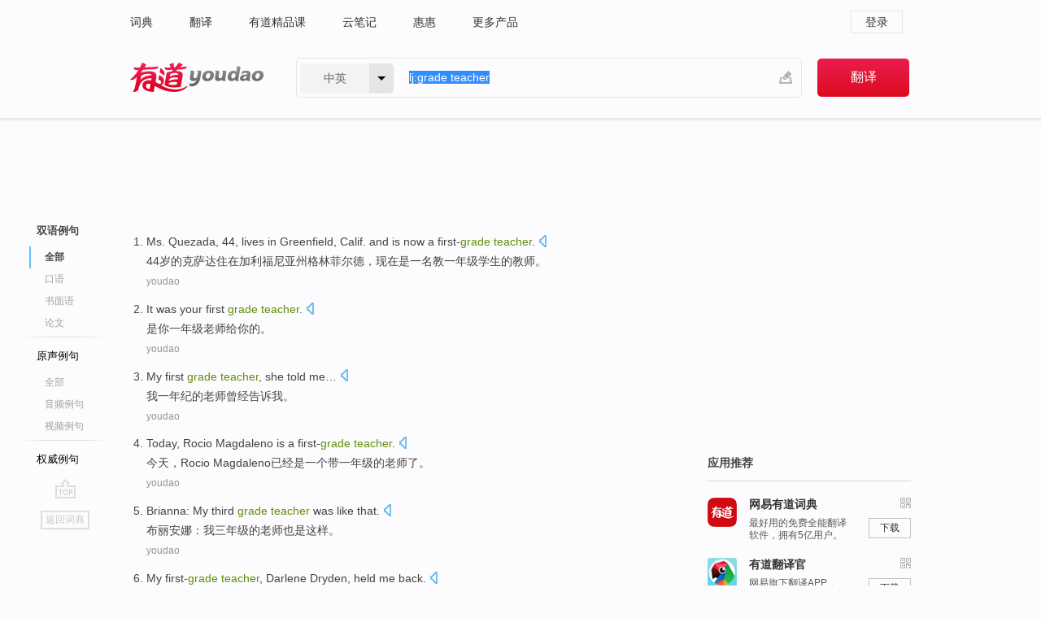

--- FILE ---
content_type: text/html; charset=utf-8
request_url: http://dict.youdao.com/example/grade_teacher/
body_size: 17093
content:
<!DOCTYPE html>
                                    


			 			<html xmlns="http://www.w3.org/1999/xhtml" class="ua-ch ua-ch-131 ua-wk ua-mac os x">
<head>
    <meta name="baidu_union_verify" content="b3b78fbb4a7fb8c99ada6de72aac8a0e">
    <meta http-equiv="Content-Type" content="text/html; charset=UTF-8">

    
<meta name="keywords" content="grade teacher"/>

<title>grade teacher_双语例句</title>
<link rel="shortcut icon" href="https://shared-https.ydstatic.com/images/favicon.ico" type="image/x-icon"/>


<link href="https://shared.ydstatic.com/dict/v2016/result/160621/result-min.css" rel="stylesheet" type="text/css"/>
<link href="https://shared.ydstatic.com/dict/v2016/result/pad.css" media="screen and (orientation: portrait), screen and (orientation: landscape)" rel="stylesheet" type="text/css">
<link rel="canonical" href="http://dict.youdao.com/example/grade_teacher/"/>
<link rel="search" type="application/opensearchdescription+xml" title="Yodao Dict" href="plugins/search-provider.xml"/>
<script type='text/javascript' src='https://shared.ydstatic.com/js/jquery/jquery-1.8.2.min.js'></script>
</head>
<body class="t0">
<!-- 搜索框开始 -->
    <div id="doc" style="position:relative;zoom:1;">
    <div class="c-topbar-wrapper">
        <div class="c-topbar c-subtopbar">
            <div id="nav" class="c-snav">
                <a class="topnav" href="http://dict.youdao.com/?keyfrom=dict2.top" target="_blank">词典</a><a class="topnav" href="http://fanyi.youdao.com/?keyfrom=dict2.top" target="_blank">翻译</a><a class="topnav" href="https://ke.youdao.com/?keyfrom=dict2.top" target="_blank">有道精品课</a><a class="topnav" href="http://note.youdao.com/?keyfrom=dict2.top" target="_blank">云笔记</a><a class="topnav" href="http://www.huihui.cn/?keyfrom=dict2.top" target="_blank">惠惠</a><a class="topnav" href="http://www.youdao.com/about/productlist.html?keyfrom=dict2.top" target="_blank">更多产品</a>
            </div>
                        <div class="c-sust">
                                                

                                    <a hidefocus="true" class="login" href="http://account.youdao.com/login?service=dict&back_url=http%3A%2F%2Fdict.youdao.com%2Fsearch%3Fq%3Dlj%253Agrade%2Bteacher%26tab%3D%23keyfrom%3D%24%7Bkeyfrom%7D" rel="nofollow">登录</a>
                            </div>
        </div>
        <div class="c-header">
            <a class="c-logo" href="/">有道 - 网易旗下搜索</a>
            <form id="f"  method="get" action="/search" class="c-fm-w" node-type="search">
                <div id="langSelector" class="langSelector">
                                                                                                                                            <span id="langText" class="langText">中英</span><span class="aca">▼</span><span class="arrow"></span>
                    <input type="hidden" id="le" name="le" value="eng" />
                </div>
                <span class="s-inpt-w">
                    <input type="text" class="s-inpt" autocomplete="off" name="q" id="query" onmouseover="this.focus()" onfocus="this.select()" value="lj:grade teacher"/>
                    <input type="hidden" name="tab" value=""/>
                    <input type="hidden" name="keyfrom" value="dict2.top"/>
                    <span id="hnwBtn" class="hand-write"></span>
                    </span><input type="submit" class="s-btn" value="翻译"/>
            </form>
        </div>
    </div>

<!-- 搜索框结束 -->

<!-- 内容区域 -->
<div id="scontainer">
<div id="container">
    <div id="topImgAd">
    </div>
    <div id="results">
                    	    	<div id="result_navigator" class="result_navigator">
		<ul class="sub-catalog example-group">
                            <h3 class="bilingual catalog-selected">
                    <a hidefocus="true" rel="#bilingual" >双语例句</a>
                </h3>
            							          				         		                                    <li class="sub1_all sub-catalog-selected">
                        <a hidefocus="true">全部</a>
         		    </li>
                         		                    <li class="spoken">
                        <a class="search-js" hidefocus="true" href="/example/oral/grade_teacher/#keyfrom=dict.sentence.details.kouyu"  title="grade teacher的口语例句">口语</a>
                    </li>
                         		                    <li class="written">
                        <a class="search-js" hidefocus="true" href="/example/written/grade_teacher/#keyfrom=dict.sentence.details.shumian" title="grade teacher的书面语例句">书面语</a>
                    </li>
                         		                    <li class="thesis">
                        <a class="search-js" hidefocus="true" href="/example/paper/grade_teacher/#keyfrom=dict.sentence.details.lunwen"  title="grade teacher的论文例句">论文</a>
                    </li>
                            							<li class="split"></li>
                                    <h3 class="originalSound">
                        <a hidefocus="true" rel="#originalSound" href="/example/mdia/grade_teacher/#keyfrom=dict.sentences.tabmdia">原声例句</a>
                    </h3>
                				           			          		                                    <li class="sub_3_all">
                        <a class="search-js" hidefocus="true" href="/example/mdia/grade_teacher/#keyfrom=dict.main.sentence.mdia.all">全部</a>
                    </li>
                				                    <li class="music">
                        <a class="search-js" hidefocus="true" href="/example/mdia/audio/grade_teacher/#keyfrom=dict.main.sentence.mdia.audio">音频例句</a>
                    </li>
                				                    <li class="video">
                        <a class="search-js" hidefocus="true" href="/example/mdia/video/grade_teacher/#keyfrom=dict.main.sentence.mdia.video">视频例句</a>
                    </li>
                                <li class="split"></li>
                                    <h3 class="authority">
                        <a hidefocus="true" rel="#authority" href="/example/auth/grade_teacher/#keyfrom=dict.sentences.tabauth">权威例句</a>
                    </h3>
                					</ul>
		<a href="#" class="go-top log-js" hidefocus="true" data-4log="sentence.nav.top">go top</a>
                <a href="/w/grade_teacher/" onmousedown="return rwt(this, '/search?q=grade+teacher&tab=chn&le=eng&keyfrom=dict.navigation')" class="back-to-dict" title="返回词典">返回词典</a>
	</div>
                <!-- 结果内容 -->
                            <div id="results-contents" class="results-content">
                                                          
                                    
<div id="examples_sentences" class="trans-wrapper">
                	<div id="bilingual" class="trans-container  tab-content" style="display:block">
        		                                               		           		    
		        <ul class="ol">
				    				    		         		
		          					          
		          			                            				          						        				          							        	<li>
				           		<p><span>Ms. </span><span id="src_0_0" onmouseover="hlgt('#src_0_0,#tran_0_0')" onmouseout="unhlgt('#src_0_0,#tran_0_0')">Quezada</span><span>, 44, </span><span id="src_0_1" onmouseover="hlgt('#src_0_1,#tran_0_1')" onmouseout="unhlgt('#src_0_1,#tran_0_1')">lives</span><span> </span><span id="src_0_2" onmouseover="hlgt('#src_0_2,#tran_0_2')" onmouseout="unhlgt('#src_0_2,#tran_0_2')">in</span><span> Greenfield, Calif. and </span><span id="src_0_3" onmouseover="hlgt('#src_0_3,#tran_0_4')" onmouseout="unhlgt('#src_0_3,#tran_0_4')">is</span><span> </span><span id="src_0_4" onmouseover="hlgt('#src_0_4,#tran_0_3')" onmouseout="unhlgt('#src_0_4,#tran_0_3')">now</span><span> </span><span id="src_0_5" onmouseover="hlgt('#src_0_5,#tran_0_5')" onmouseout="unhlgt('#src_0_5,#tran_0_5')">a</span><span> first-<b>grade </b></span><span id="src_0_6" onmouseover="hlgt('#src_0_6,#tran_0_6')" onmouseout="unhlgt('#src_0_6,#tran_0_6')"><b>teacher</b></span><span>.</span>
						        										 	<a class="sp dictvoice voice-js log-js" title="点击发音" href="#" data-rel="Ms.+Quezada%2C+44%2C+lives+in+Greenfield%2C+Calif.+and+is+now+a+first-grade+teacher.&le=eng" data-4log='dict.sentence.blng'></a>
						        					            	</p>

				            	<p><span id="tran_0_0" onmouseover="hlgt('#src_0_0,#tran_0_0')" onmouseout="unhlgt('#src_0_0,#tran_0_0')">44</span><span>岁的克萨达</span><span id="tran_0_1" onmouseover="hlgt('#src_0_1,#tran_0_1')" onmouseout="unhlgt('#src_0_1,#tran_0_1')">住</span><span id="tran_0_2" onmouseover="hlgt('#src_0_2,#tran_0_2')" onmouseout="unhlgt('#src_0_2,#tran_0_2')">在</span><span>加利福尼亚州格林菲尔德，</span><span id="tran_0_3" onmouseover="hlgt('#src_0_4,#tran_0_3')" onmouseout="unhlgt('#src_0_4,#tran_0_3')">现在</span><span id="tran_0_4" onmouseover="hlgt('#src_0_3,#tran_0_4')" onmouseout="unhlgt('#src_0_3,#tran_0_4')">是</span><span id="tran_0_5" onmouseover="hlgt('#src_0_5,#tran_0_5')" onmouseout="unhlgt('#src_0_5,#tran_0_5')">一</span><span>名教一年级学生的</span><span id="tran_0_6" onmouseover="hlgt('#src_0_6,#tran_0_6')" onmouseout="unhlgt('#src_0_6,#tran_0_6')">教师</span><span>。</span>
								    				            	</p>
				 	    						                 	<p class="example-via"><a>youdao</a></p>
				            					            						        	</li>
		         		 		        			         		
		          					          
		          			                            				          						        				          							        	<li>
				           		<p><span id="src_1_0" onmouseover="hlgt('#src_1_0,#tran_1_0')" onmouseout="unhlgt('#src_1_0,#tran_1_0')">It was</span><span> </span><span id="src_1_1" onmouseover="hlgt('#src_1_1,#tran_1_1')" onmouseout="unhlgt('#src_1_1,#tran_1_1')">your</span><span> </span><span id="src_1_2" onmouseover="hlgt('#src_1_2,#tran_1_2')" onmouseout="unhlgt('#src_1_2,#tran_1_2')">first <b>grade</b></span><span><b> </b></span><span id="src_1_3" onmouseover="hlgt('#src_1_3,#tran_1_3')" onmouseout="unhlgt('#src_1_3,#tran_1_3')"><b>teacher</b></span><span>.</span>
						        										 	<a class="sp dictvoice voice-js log-js" title="点击发音" href="#" data-rel="It+was+your+first+grade+teacher.&le=eng" data-4log='dict.sentence.blng'></a>
						        					            	</p>

				            	<p><span id="tran_1_0" onmouseover="hlgt('#src_1_0,#tran_1_0')" onmouseout="unhlgt('#src_1_0,#tran_1_0')">是</span><span id="tran_1_1" onmouseover="hlgt('#src_1_1,#tran_1_1')" onmouseout="unhlgt('#src_1_1,#tran_1_1')">你</span><span id="tran_1_2" onmouseover="hlgt('#src_1_2,#tran_1_2')" onmouseout="unhlgt('#src_1_2,#tran_1_2')">一</span><span>年级</span><span id="tran_1_3" onmouseover="hlgt('#src_1_3,#tran_1_3')" onmouseout="unhlgt('#src_1_3,#tran_1_3')">老师给</span><span>你的。</span>
								    				            	</p>
				 	    						                 	<p class="example-via"><a>youdao</a></p>
				            					            						        	</li>
		         		 		        			         		
		          					          
		          			                            				          						        				          							        	<li>
				           		<p><span id="src_2_0" onmouseover="hlgt('#src_2_0,#tran_2_0')" onmouseout="unhlgt('#src_2_0,#tran_2_0')">My</span><span> </span><span id="src_2_1" onmouseover="hlgt('#src_2_1,#tran_2_2')" onmouseout="unhlgt('#src_2_1,#tran_2_2')">first</span><span> </span><span id="src_2_2" onmouseover="hlgt('#src_2_2,#tran_2_3')" onmouseout="unhlgt('#src_2_2,#tran_2_3')"><b>grade</b></span><span><b> </b></span><span id="src_2_3" onmouseover="hlgt('#src_2_3,#tran_2_4')" onmouseout="unhlgt('#src_2_3,#tran_2_4')"><b>teacher</b></span><span>, </span><span id="src_2_4" onmouseover="hlgt('#src_2_4,#tran_2_5')" onmouseout="unhlgt('#src_2_4,#tran_2_5')">she told</span><span> </span><span>me</span><span>…</span>
						        										 	<a class="sp dictvoice voice-js log-js" title="点击发音" href="#" data-rel="My+first+grade+teacher%2C+she+told+me%E2%80%A6&le=eng" data-4log='dict.sentence.blng'></a>
						        					            	</p>

				            	<p><span id="tran_2_0" onmouseover="hlgt('#src_2_0,#tran_2_0')" onmouseout="unhlgt('#src_2_0,#tran_2_0')">我</span><span id="tran_2_2" onmouseover="hlgt('#src_2_1,#tran_2_2')" onmouseout="unhlgt('#src_2_1,#tran_2_2')">一</span><span id="tran_2_3" onmouseover="hlgt('#src_2_2,#tran_2_3')" onmouseout="unhlgt('#src_2_2,#tran_2_3')">年纪</span><span>的</span><span id="tran_2_4" onmouseover="hlgt('#src_2_3,#tran_2_4')" onmouseout="unhlgt('#src_2_3,#tran_2_4')">老师</span><span id="tran_2_5" onmouseover="hlgt('#src_2_4,#tran_2_5')" onmouseout="unhlgt('#src_2_4,#tran_2_5')">曾经</span><span>告诉我。</span>
								    				            	</p>
				 	    						                 	<p class="example-via"><a>youdao</a></p>
				            					            						        	</li>
		         		 		        			         		
		          					          
		          			                            				          						        				          							        	<li>
				           		<p><span id="src_3_0" onmouseover="hlgt('#src_3_0,#tran_3_0')" onmouseout="unhlgt('#src_3_0,#tran_3_0')">Today</span><span>, </span><span id="src_3_1" onmouseover="hlgt('#src_3_1,#tran_3_1')" onmouseout="unhlgt('#src_3_1,#tran_3_1')">Rocio</span><span> Magdaleno </span><span id="src_3_2" onmouseover="hlgt('#src_3_2,#tran_3_2')" onmouseout="unhlgt('#src_3_2,#tran_3_2')">is</span><span> </span><span id="src_3_3" onmouseover="hlgt('#src_3_3,#tran_3_3')" onmouseout="unhlgt('#src_3_3,#tran_3_3')">a</span><span> first-<b>grade </b></span><span id="src_3_4" onmouseover="hlgt('#src_3_4,#tran_3_4')" onmouseout="unhlgt('#src_3_4,#tran_3_4')"><b>teacher</b></span><span>.</span>
						        										 	<a class="sp dictvoice voice-js log-js" title="点击发音" href="#" data-rel="Today%2C+Rocio+Magdaleno+is+a+first-grade+teacher.&le=eng" data-4log='dict.sentence.blng'></a>
						        					            	</p>

				            	<p><span id="tran_3_0" onmouseover="hlgt('#src_3_0,#tran_3_0')" onmouseout="unhlgt('#src_3_0,#tran_3_0')">今天</span><span>，</span><span id="tran_3_1" onmouseover="hlgt('#src_3_1,#tran_3_1')" onmouseout="unhlgt('#src_3_1,#tran_3_1')">Rocio Magdaleno</span><span>已经</span><span id="tran_3_2" onmouseover="hlgt('#src_3_2,#tran_3_2')" onmouseout="unhlgt('#src_3_2,#tran_3_2')">是</span><span id="tran_3_3" onmouseover="hlgt('#src_3_3,#tran_3_3')" onmouseout="unhlgt('#src_3_3,#tran_3_3')">一</span><span>个带一年级的</span><span id="tran_3_4" onmouseover="hlgt('#src_3_4,#tran_3_4')" onmouseout="unhlgt('#src_3_4,#tran_3_4')">老师</span><span>了。</span>
								    				            	</p>
				 	    						                 	<p class="example-via"><a>youdao</a></p>
				            					            						        	</li>
		         		 		        			         		
		          					          
		          			                            				          						        				          							        	<li>
				           		<p><span id="src_4_0" onmouseover="hlgt('#src_4_0,#tran_4_0')" onmouseout="unhlgt('#src_4_0,#tran_4_0')">Brianna</span><span>: </span><span id="src_4_1" onmouseover="hlgt('#src_4_1,#tran_4_1')" onmouseout="unhlgt('#src_4_1,#tran_4_1')">My</span><span> </span><span id="src_4_2" onmouseover="hlgt('#src_4_2,#tran_4_2')" onmouseout="unhlgt('#src_4_2,#tran_4_2')">third</span><span> </span><span id="src_4_3" onmouseover="hlgt('#src_4_3,#tran_4_3')" onmouseout="unhlgt('#src_4_3,#tran_4_3')"><b>grade</b></span><span><b> </b></span><span id="src_4_4" onmouseover="hlgt('#src_4_4,#tran_4_4')" onmouseout="unhlgt('#src_4_4,#tran_4_4')"><b>teacher</b></span><span> </span><span id="src_4_5" onmouseover="hlgt('#src_4_5,#tran_4_5')" onmouseout="unhlgt('#src_4_5,#tran_4_5')">was</span><span> </span><span id="src_4_6" onmouseover="hlgt('#src_4_6,#tran_4_6')" onmouseout="unhlgt('#src_4_6,#tran_4_6')">like that</span><span>.</span>
						        										 	<a class="sp dictvoice voice-js log-js" title="点击发音" href="#" data-rel="Brianna%3A+My+third+grade+teacher+was+like+that.&le=eng" data-4log='dict.sentence.blng'></a>
						        					            	</p>

				            	<p><span id="tran_4_0" onmouseover="hlgt('#src_4_0,#tran_4_0')" onmouseout="unhlgt('#src_4_0,#tran_4_0')">布丽安娜</span><span>：</span><span id="tran_4_1" onmouseover="hlgt('#src_4_1,#tran_4_1')" onmouseout="unhlgt('#src_4_1,#tran_4_1')">我</span><span id="tran_4_2" onmouseover="hlgt('#src_4_2,#tran_4_2')" onmouseout="unhlgt('#src_4_2,#tran_4_2')">三</span><span id="tran_4_3" onmouseover="hlgt('#src_4_3,#tran_4_3')" onmouseout="unhlgt('#src_4_3,#tran_4_3')">年级</span><span>的</span><span id="tran_4_4" onmouseover="hlgt('#src_4_4,#tran_4_4')" onmouseout="unhlgt('#src_4_4,#tran_4_4')">老师</span><span id="tran_4_5" onmouseover="hlgt('#src_4_5,#tran_4_5')" onmouseout="unhlgt('#src_4_5,#tran_4_5')">也是</span><span id="tran_4_6" onmouseover="hlgt('#src_4_6,#tran_4_6')" onmouseout="unhlgt('#src_4_6,#tran_4_6')">这样</span><span>。</span>
								    				            	</p>
				 	    						                 	<p class="example-via"><a>youdao</a></p>
				            					            						        	</li>
		         		 		        			         		
		          					          
		          			                            				          						        				          							        	<li>
				           		<p><span id="src_5_0" onmouseover="hlgt('#src_5_0,#tran_5_0')" onmouseout="unhlgt('#src_5_0,#tran_5_0')">My</span><span> </span><span id="src_5_1" onmouseover="hlgt('#src_5_1,#tran_5_1')" onmouseout="unhlgt('#src_5_1,#tran_5_1')">first-<b>grade</b></span><span><b> </b></span><span id="src_5_2" onmouseover="hlgt('#src_5_2,#tran_5_2')" onmouseout="unhlgt('#src_5_2,#tran_5_2')"><b>teacher</b></span><span>, </span><span id="src_5_3" onmouseover="hlgt('#src_5_3,#tran_5_3')" onmouseout="unhlgt('#src_5_3,#tran_5_3')">Darlene</span><span> </span><span id="src_5_4" onmouseover="hlgt('#src_5_4,#tran_5_4')" onmouseout="unhlgt('#src_5_4,#tran_5_4')">Dryden</span><span>, held </span><span id="src_5_5" onmouseover="hlgt('#src_5_5,#tran_5_5')" onmouseout="unhlgt('#src_5_5,#tran_5_5')">me</span><span> </span><span id="src_5_6" onmouseover="hlgt('#src_5_6,#tran_5_6')" onmouseout="unhlgt('#src_5_6,#tran_5_6')">back</span><span>.</span>
						        										 	<a class="sp dictvoice voice-js log-js" title="点击发音" href="#" data-rel="My+first-grade+teacher%2C+Darlene+Dryden%2C+held+me+back.&le=eng" data-4log='dict.sentence.blng'></a>
						        					            	</p>

				            	<p><span id="tran_5_0" onmouseover="hlgt('#src_5_0,#tran_5_0')" onmouseout="unhlgt('#src_5_0,#tran_5_0')">我</span><span>的小学一</span><span id="tran_5_1" onmouseover="hlgt('#src_5_1,#tran_5_1')" onmouseout="unhlgt('#src_5_1,#tran_5_1')">年级</span><span id="tran_5_2" onmouseover="hlgt('#src_5_2,#tran_5_2')" onmouseout="unhlgt('#src_5_2,#tran_5_2')">老师</span><span>，</span><span id="tran_5_3" onmouseover="hlgt('#src_5_3,#tran_5_3')" onmouseout="unhlgt('#src_5_3,#tran_5_3')">达莉娜</span><span>·</span><span id="tran_5_4" onmouseover="hlgt('#src_5_4,#tran_5_4')" onmouseout="unhlgt('#src_5_4,#tran_5_4')">卓</span><span>登，让</span><span id="tran_5_5" onmouseover="hlgt('#src_5_5,#tran_5_5')" onmouseout="unhlgt('#src_5_5,#tran_5_5')">我</span><span id="tran_5_6" onmouseover="hlgt('#src_5_6,#tran_5_6')" onmouseout="unhlgt('#src_5_6,#tran_5_6')">留了</span><span>一级。</span>
								    				            	</p>
				 	    						                 	<p class="example-via"><a>youdao</a></p>
				            					            						        	</li>
		         		 		        			         		
		          					          
		          			                            				          						        				          							        	<li>
				           		<p><span id="src_6_0" onmouseover="hlgt('#src_6_0,#tran_6_0')" onmouseout="unhlgt('#src_6_0,#tran_6_0')">Today</span><span>, </span><span id="src_6_1" onmouseover="hlgt('#src_6_1,#tran_6_1')" onmouseout="unhlgt('#src_6_1,#tran_6_1')">I</span><span> got </span><span id="src_6_2" onmouseover="hlgt('#src_6_2,#tran_6_8')" onmouseout="unhlgt('#src_6_2,#tran_6_8')">a call</span><span> from </span><span id="src_6_3" onmouseover="hlgt('#src_6_3,#tran_6_7')" onmouseout="unhlgt('#src_6_3,#tran_6_7')">my</span><span> </span><span id="src_6_4" onmouseover="hlgt('#src_6_4,#tran_6_5')" onmouseout="unhlgt('#src_6_4,#tran_6_5')">son</span><span id="src_6_5" onmouseover="hlgt('#src_6_5,#tran_6_4')" onmouseout="unhlgt('#src_6_5,#tran_6_4')">'s</span><span> </span><span id="src_6_6" onmouseover="hlgt('#src_6_6,#tran_6_3')" onmouseout="unhlgt('#src_6_6,#tran_6_3')">second</span><span> </span><span id="src_6_7" onmouseover="hlgt('#src_6_7,#tran_6_2')" onmouseout="unhlgt('#src_6_7,#tran_6_2')"><b>grade</b></span><span><b> </b></span><span id="src_6_8" onmouseover="hlgt('#src_6_8,#tran_6_6')" onmouseout="unhlgt('#src_6_8,#tran_6_6')"><b>teacher</b></span><span>.</span>
						        										 	<a class="sp dictvoice voice-js log-js" title="点击发音" href="#" data-rel="Today%2C+I+got+a+call+from+my+son%27s+second+grade+teacher.&le=eng" data-4log='dict.sentence.blng'></a>
						        					            	</p>

				            	<p><span id="tran_6_0" onmouseover="hlgt('#src_6_0,#tran_6_0')" onmouseout="unhlgt('#src_6_0,#tran_6_0')">今天</span><span>，</span><span id="tran_6_1" onmouseover="hlgt('#src_6_1,#tran_6_1')" onmouseout="unhlgt('#src_6_1,#tran_6_1')">我</span><span>那上</span><span id="tran_6_2" onmouseover="hlgt('#src_6_7,#tran_6_2')" onmouseout="unhlgt('#src_6_7,#tran_6_2')">小学</span><span id="tran_6_3" onmouseover="hlgt('#src_6_6,#tran_6_3')" onmouseout="unhlgt('#src_6_6,#tran_6_3')">二</span><span>年级</span><span id="tran_6_4" onmouseover="hlgt('#src_6_5,#tran_6_4')" onmouseout="unhlgt('#src_6_5,#tran_6_4')">的</span><span id="tran_6_5" onmouseover="hlgt('#src_6_4,#tran_6_5')" onmouseout="unhlgt('#src_6_4,#tran_6_5')">儿子</span><span>的</span><span id="tran_6_6" onmouseover="hlgt('#src_6_8,#tran_6_6')" onmouseout="unhlgt('#src_6_8,#tran_6_6')">老师</span><span>给</span><span id="tran_6_7" onmouseover="hlgt('#src_6_3,#tran_6_7')" onmouseout="unhlgt('#src_6_3,#tran_6_7')">我</span><span id="tran_6_8" onmouseover="hlgt('#src_6_2,#tran_6_8')" onmouseout="unhlgt('#src_6_2,#tran_6_8')">打电话</span><span>。</span>
								    				            	</p>
				 	    						                 	<p class="example-via"><a>youdao</a></p>
				            					            						        	</li>
		         		 		        			         		
		          					          
		          			                            				          						        				          							        	<li>
				           		<p><span id="src_7_0" onmouseover="hlgt('#src_7_0,#tran_7_0')" onmouseout="unhlgt('#src_7_0,#tran_7_0')">Please</span><span> </span><span id="src_7_1" onmouseover="hlgt('#src_7_1,#tran_7_1')" onmouseout="unhlgt('#src_7_1,#tran_7_1')">bring</span><span> </span><span id="src_7_2" onmouseover="hlgt('#src_7_2,#tran_7_2')" onmouseout="unhlgt('#src_7_2,#tran_7_2')">me</span><span> </span><span id="src_7_3" onmouseover="hlgt('#src_7_3,#tran_7_7')" onmouseout="unhlgt('#src_7_3,#tran_7_7')">scary</span><span> </span><span id="src_7_4" onmouseover="hlgt('#src_7_4,#tran_7_8')" onmouseout="unhlgt('#src_7_4,#tran_7_8')">stories</span><span> </span><span id="src_7_5" onmouseover="hlgt('#src_7_5,#tran_7_3')" onmouseout="unhlgt('#src_7_5,#tran_7_3')">like</span><span> the ones </span><span id="src_7_6" onmouseover="hlgt('#src_7_6,#tran_7_4')" onmouseout="unhlgt('#src_7_6,#tran_7_4')">my</span><span> </span><span id="src_7_7" onmouseover="hlgt('#src_7_7,#tran_7_5')" onmouseout="unhlgt('#src_7_7,#tran_7_5')">second-<b>grade</b></span><span><b> </b></span><span id="src_7_8" onmouseover="hlgt('#src_7_8,#tran_7_6')" onmouseout="unhlgt('#src_7_8,#tran_7_6')"><b>teacher</b></span><span> has.</span>
						        										 	<a class="sp dictvoice voice-js log-js" title="点击发音" href="#" data-rel="Please+bring+me+scary+stories+like+the+ones+my+second-grade+teacher+has.&le=eng" data-4log='dict.sentence.blng'></a>
						        					            	</p>

				            	<p><span id="tran_7_0" onmouseover="hlgt('#src_7_0,#tran_7_0')" onmouseout="unhlgt('#src_7_0,#tran_7_0')">请</span><span id="tran_7_1" onmouseover="hlgt('#src_7_1,#tran_7_1')" onmouseout="unhlgt('#src_7_1,#tran_7_1')">给</span><span id="tran_7_2" onmouseover="hlgt('#src_7_2,#tran_7_2')" onmouseout="unhlgt('#src_7_2,#tran_7_2')">我</span><span>讲一些</span><span id="tran_7_3" onmouseover="hlgt('#src_7_5,#tran_7_3')" onmouseout="unhlgt('#src_7_5,#tran_7_3')">类似</span><span id="tran_7_4" onmouseover="hlgt('#src_7_6,#tran_7_4')" onmouseout="unhlgt('#src_7_6,#tran_7_4')">我</span><span>二</span><span id="tran_7_5" onmouseover="hlgt('#src_7_7,#tran_7_5')" onmouseout="unhlgt('#src_7_7,#tran_7_5')">年级</span><span id="tran_7_6" onmouseover="hlgt('#src_7_8,#tran_7_6')" onmouseout="unhlgt('#src_7_8,#tran_7_6')">老师</span><span>讲的</span><span id="tran_7_7" onmouseover="hlgt('#src_7_3,#tran_7_7')" onmouseout="unhlgt('#src_7_3,#tran_7_7')">恐怖</span><span id="tran_7_8" onmouseover="hlgt('#src_7_4,#tran_7_8')" onmouseout="unhlgt('#src_7_4,#tran_7_8')">故事</span><span>书。</span>
								    				            	</p>
				 	    						                 	<p class="example-via"><a>youdao</a></p>
				            					            						        	</li>
		         		 		        			         		
		          					          
		          			                            				          						        				          							        	<li>
				           		<p><span id="src_8_0" onmouseover="hlgt('#src_8_0,#tran_8_0')" onmouseout="unhlgt('#src_8_0,#tran_8_0')">Teddy</span><span id="src_8_1" onmouseover="hlgt('#src_8_1,#tran_8_1')" onmouseout="unhlgt('#src_8_1,#tran_8_1')">'s</span><span> </span><span id="src_8_2" onmouseover="hlgt('#src_8_2,#tran_8_2')" onmouseout="unhlgt('#src_8_2,#tran_8_2')">first <b>grade</b></span><span><b> </b></span><span id="src_8_3" onmouseover="hlgt('#src_8_3,#tran_8_3')" onmouseout="unhlgt('#src_8_3,#tran_8_3')"><b>teacher</b></span><span> </span><span id="src_8_4" onmouseover="hlgt('#src_8_4,#tran_8_4')" onmouseout="unhlgt('#src_8_4,#tran_8_4')">wrote</span><span>, "Teddy </span><span id="src_8_5" onmouseover="hlgt('#src_8_5,#tran_8_5')" onmouseout="unhlgt('#src_8_5,#tran_8_5')">is</span><span> </span><span id="src_8_6" onmouseover="hlgt('#src_8_6,#tran_8_6')" onmouseout="unhlgt('#src_8_6,#tran_8_6')">a</span><span> </span><span id="src_8_7" onmouseover="hlgt('#src_8_7,#tran_8_7')" onmouseout="unhlgt('#src_8_7,#tran_8_7')">bright</span><span> </span><span id="src_8_8" onmouseover="hlgt('#src_8_8,#tran_8_9')" onmouseout="unhlgt('#src_8_8,#tran_8_9')">child</span><span> with a ready </span><span id="src_8_9" onmouseover="hlgt('#src_8_9,#tran_8_8')" onmouseout="unhlgt('#src_8_9,#tran_8_8')">laugh</span><span>."</span>
						        										 	<a class="sp dictvoice voice-js log-js" title="点击发音" href="#" data-rel="Teddy%27s+first+grade+teacher+wrote%2C+%22Teddy+is+a+bright+child+with+a+ready+laugh.%22&le=eng" data-4log='dict.sentence.blng'></a>
						        					            	</p>

				            	<p><span>特</span><span id="tran_8_0" onmouseover="hlgt('#src_8_0,#tran_8_0')" onmouseout="unhlgt('#src_8_0,#tran_8_0')">迪</span><span id="tran_8_1" onmouseover="hlgt('#src_8_1,#tran_8_1')" onmouseout="unhlgt('#src_8_1,#tran_8_1')">的</span><span id="tran_8_2" onmouseover="hlgt('#src_8_2,#tran_8_2')" onmouseout="unhlgt('#src_8_2,#tran_8_2')">一</span><span>年级</span><span id="tran_8_3" onmouseover="hlgt('#src_8_3,#tran_8_3')" onmouseout="unhlgt('#src_8_3,#tran_8_3')">老师</span><span id="tran_8_4" onmouseover="hlgt('#src_8_4,#tran_8_4')" onmouseout="unhlgt('#src_8_4,#tran_8_4')">写道</span><span>，“特迪</span><span id="tran_8_5" onmouseover="hlgt('#src_8_5,#tran_8_5')" onmouseout="unhlgt('#src_8_5,#tran_8_5')">是</span><span id="tran_8_6" onmouseover="hlgt('#src_8_6,#tran_8_6')" onmouseout="unhlgt('#src_8_6,#tran_8_6')">一</span><span>个</span><span id="tran_8_7" onmouseover="hlgt('#src_8_7,#tran_8_7')" onmouseout="unhlgt('#src_8_7,#tran_8_7')">聪明伶俐</span><span>、爱</span><span id="tran_8_8" onmouseover="hlgt('#src_8_9,#tran_8_8')" onmouseout="unhlgt('#src_8_9,#tran_8_8')">笑</span><span>的</span><span id="tran_8_9" onmouseover="hlgt('#src_8_8,#tran_8_9')" onmouseout="unhlgt('#src_8_8,#tran_8_9')">孩子</span><span>。”</span>
								    				            	</p>
				 	    						                 	<p class="example-via"><a>youdao</a></p>
				            					            						        	</li>
		         		 		        			         		
		          					          
		          			                            				          						        				          							        	<li>
				           		<p><span>He is </span><span id="src_9_0" onmouseover="hlgt('#src_9_0,#tran_9_1')" onmouseout="unhlgt('#src_9_0,#tran_9_1')">a first-<b>grade</b></span><span><b> </b></span><span id="src_9_1" onmouseover="hlgt('#src_9_1,#tran_9_2')" onmouseout="unhlgt('#src_9_1,#tran_9_2')"><b>teacher</b></span><span> and a </span><span id="src_9_2" onmouseover="hlgt('#src_9_2,#tran_9_5')" onmouseout="unhlgt('#src_9_2,#tran_9_5')">qualified</span><span> </span><span id="src_9_3" onmouseover="hlgt('#src_9_3,#tran_9_4')" onmouseout="unhlgt('#src_9_3,#tran_9_4')">instructor</span><span> in </span><span id="src_9_4" onmouseover="hlgt('#src_9_4,#tran_9_3')" onmouseout="unhlgt('#src_9_4,#tran_9_3')">senior</span><span> </span><span id="src_9_5" onmouseover="hlgt('#src_9_5,#tran_9_0')" onmouseout="unhlgt('#src_9_5,#tran_9_0')">middle</span><span> school.</span>
						        										 	<a class="sp dictvoice voice-js log-js" title="点击发音" href="#" data-rel="He+is+a+first-grade+teacher+and+a+qualified+instructor+in+senior+middle+school.&le=eng" data-4log='dict.sentence.blng'></a>
						        					            	</p>

				            	<p><span id="tran_9_0" onmouseover="hlgt('#src_9_5,#tran_9_0')" onmouseout="unhlgt('#src_9_5,#tran_9_0')">中学</span><span id="tran_9_1" onmouseover="hlgt('#src_9_0,#tran_9_1')" onmouseout="unhlgt('#src_9_0,#tran_9_1')">一级</span><span id="tran_9_2" onmouseover="hlgt('#src_9_1,#tran_9_2')" onmouseout="unhlgt('#src_9_1,#tran_9_2')">教师</span><span>，</span><span id="tran_9_3" onmouseover="hlgt('#src_9_4,#tran_9_3')" onmouseout="unhlgt('#src_9_4,#tran_9_3')">高级</span><span>中学</span><span id="tran_9_4" onmouseover="hlgt('#src_9_3,#tran_9_4')" onmouseout="unhlgt('#src_9_3,#tran_9_4')">教师</span><span id="tran_9_5" onmouseover="hlgt('#src_9_2,#tran_9_5')" onmouseout="unhlgt('#src_9_2,#tran_9_5')">资格</span><span>。</span>
								    				            	</p>
				 	    						                 	<p class="example-via"><a>youdao</a></p>
				            					            						        	</li>
		         		 		        			         		
		          					          
		          			                            				          						        				          							        	<li>
				           		<p><span id="src_10_0" onmouseover="hlgt('#src_10_0,#tran_10_0')" onmouseout="unhlgt('#src_10_0,#tran_10_0')">Sa</span><span>: </span><span id="src_10_1" onmouseover="hlgt('#src_10_1,#tran_10_1')" onmouseout="unhlgt('#src_10_1,#tran_10_1')">Well</span><span> </span><span id="src_10_2" onmouseover="hlgt('#src_10_2,#tran_10_2')" onmouseout="unhlgt('#src_10_2,#tran_10_2')">she</span><span> </span><span id="src_10_3" onmouseover="hlgt('#src_10_3,#tran_10_3')" onmouseout="unhlgt('#src_10_3,#tran_10_3')">looks</span><span> </span><span id="src_10_4" onmouseover="hlgt('#src_10_4,#tran_10_4')" onmouseout="unhlgt('#src_10_4,#tran_10_4')">like</span><span> </span><span id="src_10_5" onmouseover="hlgt('#src_10_5,#tran_10_5')" onmouseout="unhlgt('#src_10_5,#tran_10_5')">my</span><span> </span><span id="src_10_6" onmouseover="hlgt('#src_10_6,#tran_10_6')" onmouseout="unhlgt('#src_10_6,#tran_10_6')">third</span><span> </span><span id="src_10_7" onmouseover="hlgt('#src_10_7,#tran_10_7')" onmouseout="unhlgt('#src_10_7,#tran_10_7')"><b>grade</b></span><span><b> </b></span><span id="src_10_8" onmouseover="hlgt('#src_10_8,#tran_10_8')" onmouseout="unhlgt('#src_10_8,#tran_10_8')"><b>teacher</b></span><span> and </span><span id="src_10_9" onmouseover="hlgt('#src_10_9,#tran_10_9')" onmouseout="unhlgt('#src_10_9,#tran_10_9')">I</span><span> </span><span id="src_10_10" onmouseover="hlgt('#src_10_10,#tran_10_10')" onmouseout="unhlgt('#src_10_10,#tran_10_10')">hated</span><span> my third <b>grade</b> te acher.</span>
						        										 	<a class="sp dictvoice voice-js log-js" title="点击发音" href="#" data-rel="Sa%3A+Well+she+looks+like+my+third+grade+teacher+and+I+hated+my+third+grade+te+acher.&le=eng" data-4log='dict.sentence.blng'></a>
						        					            	</p>

				            	<p><span id="tran_10_0" onmouseover="hlgt('#src_10_0,#tran_10_0')" onmouseout="unhlgt('#src_10_0,#tran_10_0')">山</span><span>：</span><span id="tran_10_1" onmouseover="hlgt('#src_10_1,#tran_10_1')" onmouseout="unhlgt('#src_10_1,#tran_10_1')">啊</span><span>，</span><span id="tran_10_2" onmouseover="hlgt('#src_10_2,#tran_10_2')" onmouseout="unhlgt('#src_10_2,#tran_10_2')">她</span><span id="tran_10_3" onmouseover="hlgt('#src_10_3,#tran_10_3')" onmouseout="unhlgt('#src_10_3,#tran_10_3')">看起来</span><span id="tran_10_4" onmouseover="hlgt('#src_10_4,#tran_10_4')" onmouseout="unhlgt('#src_10_4,#tran_10_4')">象</span><span id="tran_10_5" onmouseover="hlgt('#src_10_5,#tran_10_5')" onmouseout="unhlgt('#src_10_5,#tran_10_5')">我</span><span id="tran_10_6" onmouseover="hlgt('#src_10_6,#tran_10_6')" onmouseout="unhlgt('#src_10_6,#tran_10_6')">三</span><span id="tran_10_7" onmouseover="hlgt('#src_10_7,#tran_10_7')" onmouseout="unhlgt('#src_10_7,#tran_10_7')">年级</span><span>的</span><span id="tran_10_8" onmouseover="hlgt('#src_10_8,#tran_10_8')" onmouseout="unhlgt('#src_10_8,#tran_10_8')">老师</span><span>，</span><span id="tran_10_9" onmouseover="hlgt('#src_10_9,#tran_10_9')" onmouseout="unhlgt('#src_10_9,#tran_10_9')">我</span><span id="tran_10_10" onmouseover="hlgt('#src_10_10,#tran_10_10')" onmouseout="unhlgt('#src_10_10,#tran_10_10')">很厌恶</span><span>我三年级的老师。</span>
								    				            	</p>
				 	    						                 	<p class="example-via"><a>youdao</a></p>
				            					            						        	</li>
		         		 		        			         		
		          					          
		          			                            				          						        				          							        	<li>
				           		<p><span id="src_11_0" onmouseover="hlgt('#src_11_0,#tran_11_0')" onmouseout="unhlgt('#src_11_0,#tran_11_0')">For</span><span> </span><span id="src_11_1" onmouseover="hlgt('#src_11_1,#tran_11_1')" onmouseout="unhlgt('#src_11_1,#tran_11_1')">Goolsby</span><span> </span><span id="src_11_2" onmouseover="hlgt('#src_11_2,#tran_11_2')" onmouseout="unhlgt('#src_11_2,#tran_11_2')">Elementary School</span><span> </span><span id="src_11_3" onmouseover="hlgt('#src_11_3,#tran_11_3')" onmouseout="unhlgt('#src_11_3,#tran_11_3')">third</span><span> </span><span id="src_11_4" onmouseover="hlgt('#src_11_4,#tran_11_4')" onmouseout="unhlgt('#src_11_4,#tran_11_4')"><b>grade</b></span><span><b> </b></span><span id="src_11_5" onmouseover="hlgt('#src_11_5,#tran_11_5')" onmouseout="unhlgt('#src_11_5,#tran_11_5')"><b>teacher</b></span><span> </span><span id="src_11_6" onmouseover="hlgt('#src_11_6,#tran_11_6')" onmouseout="unhlgt('#src_11_6,#tran_11_6')">Lisette</span><span> </span><span id="src_11_7" onmouseover="hlgt('#src_11_7,#tran_11_7')" onmouseout="unhlgt('#src_11_7,#tran_11_7')">Garcia-Kohler</span><span> </span><span id="src_11_8" onmouseover="hlgt('#src_11_8,#tran_11_8')" onmouseout="unhlgt('#src_11_8,#tran_11_8')">sports</span><span> </span><span id="src_11_9" onmouseover="hlgt('#src_11_9,#tran_11_9')" onmouseout="unhlgt('#src_11_9,#tran_11_9')">is</span><span> a way </span><span id="src_11_10" onmouseover="hlgt('#src_11_10,#tran_11_11')" onmouseout="unhlgt('#src_11_10,#tran_11_11')">of</span><span> </span><span id="src_11_11" onmouseover="hlgt('#src_11_11,#tran_11_10')" onmouseout="unhlgt('#src_11_11,#tran_11_10')">life</span><span>.</span>
						        										 	<a class="sp dictvoice voice-js log-js" title="点击发音" href="#" data-rel="For+Goolsby+Elementary+School+third+grade+teacher+Lisette+Garcia-Kohler+sports+is+a+way+of+life.&le=eng" data-4log='dict.sentence.blng'></a>
						        					            	</p>

				            	<p><span id="tran_11_0" onmouseover="hlgt('#src_11_0,#tran_11_0')" onmouseout="unhlgt('#src_11_0,#tran_11_0')">对</span><span id="tran_11_1" onmouseover="hlgt('#src_11_1,#tran_11_1')" onmouseout="unhlgt('#src_11_1,#tran_11_1')">古尔斯比</span><span id="tran_11_2" onmouseover="hlgt('#src_11_2,#tran_11_2')" onmouseout="unhlgt('#src_11_2,#tran_11_2')">小学</span><span id="tran_11_3" onmouseover="hlgt('#src_11_3,#tran_11_3')" onmouseout="unhlgt('#src_11_3,#tran_11_3')">三</span><span id="tran_11_4" onmouseover="hlgt('#src_11_4,#tran_11_4')" onmouseout="unhlgt('#src_11_4,#tran_11_4')">年级</span><span>的</span><span id="tran_11_5" onmouseover="hlgt('#src_11_5,#tran_11_5')" onmouseout="unhlgt('#src_11_5,#tran_11_5')">老师</span><span id="tran_11_6" onmouseover="hlgt('#src_11_6,#tran_11_6')" onmouseout="unhlgt('#src_11_6,#tran_11_6')">Lisette</span><span></span><span id="tran_11_7" onmouseover="hlgt('#src_11_7,#tran_11_7')" onmouseout="unhlgt('#src_11_7,#tran_11_7')">Garcia</span><span> - Kohler来说，</span><span id="tran_11_8" onmouseover="hlgt('#src_11_8,#tran_11_8')" onmouseout="unhlgt('#src_11_8,#tran_11_8')">体育</span><span id="tran_11_9" onmouseover="hlgt('#src_11_9,#tran_11_9')" onmouseout="unhlgt('#src_11_9,#tran_11_9')">是</span><span>她</span><span id="tran_11_10" onmouseover="hlgt('#src_11_11,#tran_11_10')" onmouseout="unhlgt('#src_11_11,#tran_11_10')">生活</span><span id="tran_11_11" onmouseover="hlgt('#src_11_10,#tran_11_11')" onmouseout="unhlgt('#src_11_10,#tran_11_11')">的一部分</span><span>。</span>
								    				            	</p>
				 	    						                 	<p class="example-via"><a>youdao</a></p>
				            					            						        	</li>
		         		 		        			         		
		          					          
		          			                            				          						        				          							        	<li>
				           		<p><span id="src_12_0" onmouseover="hlgt('#src_12_0,#tran_12_0')" onmouseout="unhlgt('#src_12_0,#tran_12_0')">Teddy</span><span id="src_12_1" onmouseover="hlgt('#src_12_1,#tran_12_2')" onmouseout="unhlgt('#src_12_1,#tran_12_2')">'s</span><span> </span><span id="src_12_2" onmouseover="hlgt('#src_12_2,#tran_12_3')" onmouseout="unhlgt('#src_12_2,#tran_12_3')">fourth</span><span> </span><span id="src_12_3" onmouseover="hlgt('#src_12_3,#tran_12_4')" onmouseout="unhlgt('#src_12_3,#tran_12_4')"><b>grade</b></span><span><b> </b></span><span id="src_12_4" onmouseover="hlgt('#src_12_4,#tran_12_5')" onmouseout="unhlgt('#src_12_4,#tran_12_5')"><b>teacher</b></span><span> </span><span id="src_12_5" onmouseover="hlgt('#src_12_5,#tran_12_6')" onmouseout="unhlgt('#src_12_5,#tran_12_6')">wrote</span><span>, "Teddy </span><span id="src_12_6" onmouseover="hlgt('#src_12_6,#tran_12_7')" onmouseout="unhlgt('#src_12_6,#tran_12_7')">is withdrawn</span><span> and doesn't </span><span>show</span><span> much </span><span id="src_12_8" onmouseover="hlgt('#src_12_8,#tran_12_8')" onmouseout="unhlgt('#src_12_8,#tran_12_8')">interest in</span><span> </span><span id="src_12_9" onmouseover="hlgt('#src_12_9,#tran_12_9')" onmouseout="unhlgt('#src_12_9,#tran_12_9')">school</span><span>."</span>
						        										 	<a class="sp dictvoice voice-js log-js" title="点击发音" href="#" data-rel="Teddy%27s+fourth+grade+teacher+wrote%2C+%22Teddy+is+withdrawn+and+doesn%27t+show+much+interest+in+school.%22&le=eng" data-4log='dict.sentence.blng'></a>
						        					            	</p>

				            	<p><span>特</span><span id="tran_12_0" onmouseover="hlgt('#src_12_0,#tran_12_0')" onmouseout="unhlgt('#src_12_0,#tran_12_0')">迪</span><span id="tran_12_2" onmouseover="hlgt('#src_12_1,#tran_12_2')" onmouseout="unhlgt('#src_12_1,#tran_12_2')">的</span><span id="tran_12_3" onmouseover="hlgt('#src_12_2,#tran_12_3')" onmouseout="unhlgt('#src_12_2,#tran_12_3')">四</span><span id="tran_12_4" onmouseover="hlgt('#src_12_3,#tran_12_4')" onmouseout="unhlgt('#src_12_3,#tran_12_4')">年级</span><span id="tran_12_5" onmouseover="hlgt('#src_12_4,#tran_12_5')" onmouseout="unhlgt('#src_12_4,#tran_12_5')">老师</span><span id="tran_12_6" onmouseover="hlgt('#src_12_5,#tran_12_6')" onmouseout="unhlgt('#src_12_5,#tran_12_6')">写道</span><span>，“特迪</span><span id="tran_12_7" onmouseover="hlgt('#src_12_6,#tran_12_7')" onmouseout="unhlgt('#src_12_6,#tran_12_7')">性格</span><span>孤僻，对学习</span><span id="tran_12_8" onmouseover="hlgt('#src_12_8,#tran_12_8')" onmouseout="unhlgt('#src_12_8,#tran_12_8')">表现</span><span>得</span><span id="tran_12_9" onmouseover="hlgt('#src_12_9,#tran_12_9')" onmouseout="unhlgt('#src_12_9,#tran_12_9')">兴趣</span><span>欠佳。”</span>
								    				            	</p>
				 	    						                 	<p class="example-via"><a>youdao</a></p>
				            					            						        	</li>
		         		 		        			         		
		          					          
		          			                            				          						        				          							        	<li>
				           		<p><span id="src_13_0" onmouseover="hlgt('#src_13_0,#tran_13_0')" onmouseout="unhlgt('#src_13_0,#tran_13_0')">Second</span><span> </span><span id="src_13_1" onmouseover="hlgt('#src_13_1,#tran_13_1')" onmouseout="unhlgt('#src_13_1,#tran_13_1')"><b>grade</b></span><span><b> </b></span><span id="src_13_2" onmouseover="hlgt('#src_13_2,#tran_13_2')" onmouseout="unhlgt('#src_13_2,#tran_13_2')"><b>teacher</b></span><span> </span><span id="src_13_3" onmouseover="hlgt('#src_13_3,#tran_13_3')" onmouseout="unhlgt('#src_13_3,#tran_13_3')">Alison</span><span> </span><span id="src_13_4" onmouseover="hlgt('#src_13_4,#tran_13_4')" onmouseout="unhlgt('#src_13_4,#tran_13_4')">Kerr</span><span> </span><span id="src_13_5" onmouseover="hlgt('#src_13_5,#tran_13_5')" onmouseout="unhlgt('#src_13_5,#tran_13_5')">says</span><span> the </span><span id="src_13_6" onmouseover="hlgt('#src_13_6,#tran_13_6')" onmouseout="unhlgt('#src_13_6,#tran_13_6')">main</span><span> </span><span id="src_13_7" onmouseover="hlgt('#src_13_7,#tran_13_7')" onmouseout="unhlgt('#src_13_7,#tran_13_7')">goal</span><span> </span><span id="src_13_8" onmouseover="hlgt('#src_13_8,#tran_13_8')" onmouseout="unhlgt('#src_13_8,#tran_13_8')">is</span><span> </span><span id="src_13_9" onmouseover="hlgt('#src_13_9,#tran_13_9')" onmouseout="unhlgt('#src_13_9,#tran_13_9')">to engage</span><span> </span><span id="src_13_10" onmouseover="hlgt('#src_13_10,#tran_13_10')" onmouseout="unhlgt('#src_13_10,#tran_13_10')">children</span><span> in the </span><span id="src_13_11" onmouseover="hlgt('#src_13_11,#tran_13_11')" onmouseout="unhlgt('#src_13_11,#tran_13_11')">learning</span><span> </span><span id="src_13_12" onmouseover="hlgt('#src_13_12,#tran_13_12')" onmouseout="unhlgt('#src_13_12,#tran_13_12')">process</span><span>.</span>
						        										 	<a class="sp dictvoice voice-js log-js" title="点击发音" href="#" data-rel="Second+grade+teacher+Alison+Kerr+says+the+main+goal+is+to+engage+children+in+the+learning+process.&le=eng" data-4log='dict.sentence.blng'></a>
						        					            	</p>

				            	<p><span id="tran_13_0" onmouseover="hlgt('#src_13_0,#tran_13_0')" onmouseout="unhlgt('#src_13_0,#tran_13_0')">二</span><span id="tran_13_1" onmouseover="hlgt('#src_13_1,#tran_13_1')" onmouseout="unhlgt('#src_13_1,#tran_13_1')">年级</span><span id="tran_13_2" onmouseover="hlgt('#src_13_2,#tran_13_2')" onmouseout="unhlgt('#src_13_2,#tran_13_2')">教师</span><span id="tran_13_3" onmouseover="hlgt('#src_13_3,#tran_13_3')" onmouseout="unhlgt('#src_13_3,#tran_13_3')">艾莉森</span><span>·</span><span id="tran_13_4" onmouseover="hlgt('#src_13_4,#tran_13_4')" onmouseout="unhlgt('#src_13_4,#tran_13_4')">克尔</span><span>(Alison Kerr)</span><span id="tran_13_5" onmouseover="hlgt('#src_13_5,#tran_13_5')" onmouseout="unhlgt('#src_13_5,#tran_13_5')">表示</span><span>，该课程的</span><span id="tran_13_6" onmouseover="hlgt('#src_13_6,#tran_13_6')" onmouseout="unhlgt('#src_13_6,#tran_13_6')">主要</span><span id="tran_13_7" onmouseover="hlgt('#src_13_7,#tran_13_7')" onmouseout="unhlgt('#src_13_7,#tran_13_7')">目标</span><span id="tran_13_8" onmouseover="hlgt('#src_13_8,#tran_13_8')" onmouseout="unhlgt('#src_13_8,#tran_13_8')">是</span><span id="tran_13_9" onmouseover="hlgt('#src_13_9,#tran_13_9')" onmouseout="unhlgt('#src_13_9,#tran_13_9')">使</span><span id="tran_13_10" onmouseover="hlgt('#src_13_10,#tran_13_10')" onmouseout="unhlgt('#src_13_10,#tran_13_10')">孩子们</span><span>参与到</span><span id="tran_13_11" onmouseover="hlgt('#src_13_11,#tran_13_11')" onmouseout="unhlgt('#src_13_11,#tran_13_11')">学习</span><span id="tran_13_12" onmouseover="hlgt('#src_13_12,#tran_13_12')" onmouseout="unhlgt('#src_13_12,#tran_13_12')">过程</span><span>中。</span>
								    				            	</p>
				 	    						                 	<p class="example-via"><a>youdao</a></p>
				            					            						        	</li>
		         		 		        			         		
		          					          
		          			                            				          						        				          							        	<li>
				           		<p><span id="src_14_0" onmouseover="hlgt('#src_14_0,#tran_14_0')" onmouseout="unhlgt('#src_14_0,#tran_14_0')">Some</span><span> </span><span id="src_14_1" onmouseover="hlgt('#src_14_1,#tran_14_1')" onmouseout="unhlgt('#src_14_1,#tran_14_1')">people</span><span> </span><span id="src_14_2" onmouseover="hlgt('#src_14_2,#tran_14_2')" onmouseout="unhlgt('#src_14_2,#tran_14_2')">say</span><span> </span><span id="src_14_3" onmouseover="hlgt('#src_14_3,#tran_14_3')" onmouseout="unhlgt('#src_14_3,#tran_14_3')">the</span><span> </span><span id="src_14_4" onmouseover="hlgt('#src_14_4,#tran_14_4')" onmouseout="unhlgt('#src_14_4,#tran_14_4')">voice</span><span> </span><span id="src_14_5" onmouseover="hlgt('#src_14_5,#tran_14_5')" onmouseout="unhlgt('#src_14_5,#tran_14_5')">is</span><span> </span><span id="src_14_6" onmouseover="hlgt('#src_14_6,#tran_14_6')" onmouseout="unhlgt('#src_14_6,#tran_14_6')">their</span><span> father’s </span><span id="src_14_7" onmouseover="hlgt('#src_14_7,#tran_14_8')" onmouseout="unhlgt('#src_14_7,#tran_14_8')">or</span><span> </span><span id="src_14_8" onmouseover="hlgt('#src_14_8,#tran_14_9')" onmouseout="unhlgt('#src_14_8,#tran_14_9')">grandmother</span><span>’s or the voice </span><span id="src_14_9" onmouseover="hlgt('#src_14_9,#tran_14_7')" onmouseout="unhlgt('#src_14_9,#tran_14_7')">of</span><span> their </span><span id="src_14_10" onmouseover="hlgt('#src_14_10,#tran_14_10')" onmouseout="unhlgt('#src_14_10,#tran_14_10')">third-<b>grade</b></span><span><b> </b></span><span id="src_14_11" onmouseover="hlgt('#src_14_11,#tran_14_11')" onmouseout="unhlgt('#src_14_11,#tran_14_11')"><b>teacher</b></span><span>.</span>
						        										 	<a class="sp dictvoice voice-js log-js" title="点击发音" href="#" data-rel="Some+people+say+the+voice+is+their+father%E2%80%99s+or+grandmother%E2%80%99s+or+the+voice+of+their+third-grade+teacher.&le=eng" data-4log='dict.sentence.blng'></a>
						        					            	</p>

				            	<p><span id="tran_14_0" onmouseover="hlgt('#src_14_0,#tran_14_0')" onmouseout="unhlgt('#src_14_0,#tran_14_0')">一些</span><span id="tran_14_1" onmouseover="hlgt('#src_14_1,#tran_14_1')" onmouseout="unhlgt('#src_14_1,#tran_14_1')">人</span><span id="tran_14_2" onmouseover="hlgt('#src_14_2,#tran_14_2')" onmouseout="unhlgt('#src_14_2,#tran_14_2')">说</span><span id="tran_14_3" onmouseover="hlgt('#src_14_3,#tran_14_3')" onmouseout="unhlgt('#src_14_3,#tran_14_3')">这</span><span id="tran_14_4" onmouseover="hlgt('#src_14_4,#tran_14_4')" onmouseout="unhlgt('#src_14_4,#tran_14_4')">想法</span><span id="tran_14_5" onmouseover="hlgt('#src_14_5,#tran_14_5')" onmouseout="unhlgt('#src_14_5,#tran_14_5')">是</span><span id="tran_14_6" onmouseover="hlgt('#src_14_6,#tran_14_6')" onmouseout="unhlgt('#src_14_6,#tran_14_6')">他们</span><span>父亲</span><span id="tran_14_7" onmouseover="hlgt('#src_14_9,#tran_14_7')" onmouseout="unhlgt('#src_14_9,#tran_14_7')">的</span><span>，</span><span id="tran_14_8" onmouseover="hlgt('#src_14_7,#tran_14_8')" onmouseout="unhlgt('#src_14_7,#tran_14_8')">或是</span><span id="tran_14_9" onmouseover="hlgt('#src_14_8,#tran_14_9')" onmouseout="unhlgt('#src_14_8,#tran_14_9')">他们祖母</span><span>的，或是他们</span><span id="tran_14_10" onmouseover="hlgt('#src_14_10,#tran_14_10')" onmouseout="unhlgt('#src_14_10,#tran_14_10')">三年级</span><span id="tran_14_11" onmouseover="hlgt('#src_14_11,#tran_14_11')" onmouseout="unhlgt('#src_14_11,#tran_14_11')">老师</span><span>的。</span>
								    				            	</p>
				 	    						                 	<p class="example-via"><a>youdao</a></p>
				            					            						        	</li>
		         		 		        			         		
		          					          
		          			                            				          						        				          							        	<li>
				           		<p><span id="src_15_0" onmouseover="hlgt('#src_15_0,#tran_15_0')" onmouseout="unhlgt('#src_15_0,#tran_15_0')">But</span><span> </span><span id="src_15_1" onmouseover="hlgt('#src_15_1,#tran_15_6')" onmouseout="unhlgt('#src_15_1,#tran_15_6')">all</span><span> the </span><span id="src_15_2" onmouseover="hlgt('#src_15_2,#tran_15_7')" onmouseout="unhlgt('#src_15_2,#tran_15_7')">improvements</span><span>, </span><span id="src_15_3" onmouseover="hlgt('#src_15_3,#tran_15_5')" onmouseout="unhlgt('#src_15_3,#tran_15_5')">says</span><span> </span><span id="src_15_4" onmouseover="hlgt('#src_15_4,#tran_15_2')" onmouseout="unhlgt('#src_15_4,#tran_15_2')">fifth-<b>grade</b></span><span><b> </b></span><span id="src_15_5" onmouseover="hlgt('#src_15_5,#tran_15_3')" onmouseout="unhlgt('#src_15_5,#tran_15_3')"><b>teacher</b></span><span> Karen </span><span id="src_15_6" onmouseover="hlgt('#src_15_6,#tran_15_4')" onmouseout="unhlgt('#src_15_6,#tran_15_4')">Bass</span><span>, </span><span id="src_15_7" onmouseover="hlgt('#src_15_7,#tran_15_8')" onmouseout="unhlgt('#src_15_7,#tran_15_8')">were</span><span> </span><span id="src_15_8" onmouseover="hlgt('#src_15_8,#tran_15_9')" onmouseout="unhlgt('#src_15_8,#tran_15_9')">built on Nixon's bedrock</span><span> </span><span>of</span><span> </span><span id="src_15_10" onmouseover="hlgt('#src_15_10,#tran_15_10')" onmouseout="unhlgt('#src_15_10,#tran_15_10')">discipline</span><span>.</span>
						        										 	<a class="sp dictvoice voice-js log-js" title="点击发音" href="#" data-rel="But+all+the+improvements%2C+says+fifth-grade+teacher+Karen+Bass%2C+were+built+on+Nixon%27s+bedrock+of+discipline.&le=eng" data-4log='dict.sentence.blng'></a>
						        					            	</p>

				            	<p><span id="tran_15_0" onmouseover="hlgt('#src_15_0,#tran_15_0')" onmouseout="unhlgt('#src_15_0,#tran_15_0')">但是</span><span id="tran_15_2" onmouseover="hlgt('#src_15_4,#tran_15_2')" onmouseout="unhlgt('#src_15_4,#tran_15_2')">五年级</span><span id="tran_15_3" onmouseover="hlgt('#src_15_5,#tran_15_3')" onmouseout="unhlgt('#src_15_5,#tran_15_3')">教师</span><span>凯伦·</span><span id="tran_15_4" onmouseover="hlgt('#src_15_6,#tran_15_4')" onmouseout="unhlgt('#src_15_6,#tran_15_4')">巴斯</span><span id="tran_15_5" onmouseover="hlgt('#src_15_3,#tran_15_5')" onmouseout="unhlgt('#src_15_3,#tran_15_5')">说</span><span>，</span><span id="tran_15_6" onmouseover="hlgt('#src_15_1,#tran_15_6')" onmouseout="unhlgt('#src_15_1,#tran_15_6')">一切</span><span id="tran_15_7" onmouseover="hlgt('#src_15_2,#tran_15_7')" onmouseout="unhlgt('#src_15_2,#tran_15_7')">进步</span><span id="tran_15_8" onmouseover="hlgt('#src_15_7,#tran_15_8')" onmouseout="unhlgt('#src_15_7,#tran_15_8')">都是</span><span id="tran_15_9" onmouseover="hlgt('#src_15_8,#tran_15_9')" onmouseout="unhlgt('#src_15_8,#tran_15_9')">在</span><span>尼克松实行惩罚的基础上取得</span><span id="tran_15_10" onmouseover="hlgt('#src_15_10,#tran_15_10')" onmouseout="unhlgt('#src_15_10,#tran_15_10')">的</span><span>。</span>
								    				            	</p>
				 	    						                 	<p class="example-via"><a>youdao</a></p>
				            					            						        	</li>
		         		 		        			         		
		          					          
		          			                            				          						        				          							        	<li>
				           		<p><span id="src_16_0" onmouseover="hlgt('#src_16_0,#tran_16_0')" onmouseout="unhlgt('#src_16_0,#tran_16_0')">When Cecilia's first-<b>grade</b></span><span><b> </b></span><span><b>teacher</b></span><span> asked the class </span><span id="src_16_2" onmouseover="hlgt('#src_16_2,#tran_16_2')" onmouseout="unhlgt('#src_16_2,#tran_16_2')">to</span><span> </span><span id="src_16_3" onmouseover="hlgt('#src_16_3,#tran_16_3')" onmouseout="unhlgt('#src_16_3,#tran_16_3')">write</span><span> </span><span id="src_16_4" onmouseover="hlgt('#src_16_4,#tran_16_5')" onmouseout="unhlgt('#src_16_4,#tran_16_5')">a letter</span><span> </span><span id="src_16_5" onmouseover="hlgt('#src_16_5,#tran_16_6')" onmouseout="unhlgt('#src_16_5,#tran_16_6')">to</span><span> someone, </span><span id="src_16_6" onmouseover="hlgt('#src_16_6,#tran_16_4')" onmouseout="unhlgt('#src_16_6,#tran_16_4')">most</span><span> </span><span id="src_16_7" onmouseover="hlgt('#src_16_7,#tran_16_7')" onmouseout="unhlgt('#src_16_7,#tran_16_7')">students</span><span> </span><span id="src_16_8" onmouseover="hlgt('#src_16_8,#tran_16_8')" onmouseout="unhlgt('#src_16_8,#tran_16_8')">chose</span><span> </span><span id="src_16_9" onmouseover="hlgt('#src_16_9,#tran_16_9')" onmouseout="unhlgt('#src_16_9,#tran_16_9')">Santa Claus</span><span>.</span>
						        										 	<a class="sp dictvoice voice-js log-js" title="点击发音" href="#" data-rel="When+Cecilia%27s+first-grade+teacher+asked+the+class+to+write+a+letter+to+someone%2C+most+students+chose+Santa+Claus.&le=eng" data-4log='dict.sentence.blng'></a>
						        					            	</p>

				            	<p><span>塞西</span><span id="tran_16_0" onmouseover="hlgt('#src_16_0,#tran_16_0')" onmouseout="unhlgt('#src_16_0,#tran_16_0')">莉亚</span><span>念一年级时，</span><span id="tran_16_2" onmouseover="hlgt('#src_16_2,#tran_16_2')" onmouseout="unhlgt('#src_16_2,#tran_16_2')">老师</span><span>布置</span><span id="tran_16_3" onmouseover="hlgt('#src_16_3,#tran_16_3')" onmouseout="unhlgt('#src_16_3,#tran_16_3')">大家给</span><span id="tran_16_4" onmouseover="hlgt('#src_16_6,#tran_16_4')" onmouseout="unhlgt('#src_16_6,#tran_16_4')">别人</span><span id="tran_16_5" onmouseover="hlgt('#src_16_4,#tran_16_5')" onmouseout="unhlgt('#src_16_4,#tran_16_5')">写</span><span id="tran_16_6" onmouseover="hlgt('#src_16_5,#tran_16_6')" onmouseout="unhlgt('#src_16_5,#tran_16_6')">一封信</span><span>。</span><span id="tran_16_7" onmouseover="hlgt('#src_16_7,#tran_16_7')" onmouseout="unhlgt('#src_16_7,#tran_16_7')">大部分</span><span id="tran_16_8" onmouseover="hlgt('#src_16_8,#tran_16_8')" onmouseout="unhlgt('#src_16_8,#tran_16_8')">学生</span><span id="tran_16_9" onmouseover="hlgt('#src_16_9,#tran_16_9')" onmouseout="unhlgt('#src_16_9,#tran_16_9')">都选择</span><span>写给圣诞老人。</span>
								    				            	</p>
				 	    						                 	<p class="example-via"><a>youdao</a></p>
				            					            						        	</li>
		         		 		        			         		
		          					          
		          			                            				          						        				          							        	<li>
				           		<p><span>McNeill has the freedom to do that because she teaches gifted students, ” </span><span id="src_17_0" onmouseover="hlgt('#src_17_0,#tran_17_4')" onmouseout="unhlgt('#src_17_0,#tran_17_4')">said</span><span> </span><span id="src_17_1" onmouseover="hlgt('#src_17_1,#tran_17_2')" onmouseout="unhlgt('#src_17_1,#tran_17_2')">Linda</span><span> </span><span id="src_17_2" onmouseover="hlgt('#src_17_2,#tran_17_3')" onmouseout="unhlgt('#src_17_2,#tran_17_3')">White</span><span>, an </span><span id="src_17_3" onmouseover="hlgt('#src_17_3,#tran_17_0')" onmouseout="unhlgt('#src_17_3,#tran_17_0')">eighth-<b>grade</b></span><span><b> </b></span><span id="src_17_4" onmouseover="hlgt('#src_17_4,#tran_17_1')" onmouseout="unhlgt('#src_17_4,#tran_17_1')"><b>teacher</b></span><span>.</span>
						        										 	<a class="sp dictvoice voice-js log-js" title="点击发音" href="#" data-rel="McNeill+has+the+freedom+to+do+that+because+she+teaches+gifted+students%2C+%E2%80%9D+said+Linda+White%2C+an+eighth-grade+teacher.&le=eng" data-4log='dict.sentence.blng'></a>
						        					            	</p>

				            	<p><span id="tran_17_0" onmouseover="hlgt('#src_17_3,#tran_17_0')" onmouseout="unhlgt('#src_17_3,#tran_17_0')">八</span><span>年级</span><span id="tran_17_1" onmouseover="hlgt('#src_17_4,#tran_17_1')" onmouseout="unhlgt('#src_17_4,#tran_17_1')">教师</span><span>白琳达（</span><span id="tran_17_2" onmouseover="hlgt('#src_17_1,#tran_17_2')" onmouseout="unhlgt('#src_17_1,#tran_17_2')">Linda</span><span></span><span id="tran_17_3" onmouseover="hlgt('#src_17_2,#tran_17_3')" onmouseout="unhlgt('#src_17_2,#tran_17_3')">White</span><span>）</span><span id="tran_17_4" onmouseover="hlgt('#src_17_0,#tran_17_4')" onmouseout="unhlgt('#src_17_0,#tran_17_4')">说</span><span>。</span>
								    				            	</p>
				 	    						                 	<p class="example-via"><a>youdao</a></p>
				            					            						        	</li>
		         		 		        			         		
		          					          
		          			                            				          						        				          							        	<li>
				           		<p><span>'</span><span id="src_18_0" onmouseover="hlgt('#src_18_0,#tran_18_0')" onmouseout="unhlgt('#src_18_0,#tran_18_0')">I</span><span> </span><span id="src_18_1" onmouseover="hlgt('#src_18_1,#tran_18_1')" onmouseout="unhlgt('#src_18_1,#tran_18_1')">felt like</span><span> </span><span id="src_18_2" onmouseover="hlgt('#src_18_2,#tran_18_2')" onmouseout="unhlgt('#src_18_2,#tran_18_2')">there</span><span> </span><span id="src_18_3" onmouseover="hlgt('#src_18_3,#tran_18_3')" onmouseout="unhlgt('#src_18_3,#tran_18_3')">was</span><span> no </span><span id="src_18_4" onmouseover="hlgt('#src_18_4,#tran_18_4')" onmouseout="unhlgt('#src_18_4,#tran_18_4')">winning</span><span>, </span><span id="src_18_5" onmouseover="hlgt('#src_18_5,#tran_18_5')" onmouseout="unhlgt('#src_18_5,#tran_18_5')">like</span><span> </span><span id="src_18_6" onmouseover="hlgt('#src_18_6,#tran_18_6')" onmouseout="unhlgt('#src_18_6,#tran_18_6')">we</span><span> </span><span id="src_18_7" onmouseover="hlgt('#src_18_7,#tran_18_7')" onmouseout="unhlgt('#src_18_7,#tran_18_7')">were</span><span> </span><span id="src_18_8" onmouseover="hlgt('#src_18_8,#tran_18_8')" onmouseout="unhlgt('#src_18_8,#tran_18_8')">in</span><span> </span><span id="src_18_9" onmouseover="hlgt('#src_18_9,#tran_18_10')" onmouseout="unhlgt('#src_18_9,#tran_18_10')">a</span><span> </span><span id="src_18_10" onmouseover="hlgt('#src_18_10,#tran_18_11')" onmouseout="unhlgt('#src_18_10,#tran_18_11')">crazy</span><span> </span><span id="src_18_11" onmouseover="hlgt('#src_18_11,#tran_18_9')" onmouseout="unhlgt('#src_18_11,#tran_18_9')">dance</span><span>, ' says </span><span id="src_18_12" onmouseover="hlgt('#src_18_12,#tran_18_12')" onmouseout="unhlgt('#src_18_12,#tran_18_12')">Ms.</span><span> Brown, now </span><span id="src_18_13" onmouseover="hlgt('#src_18_13,#tran_18_13')" onmouseout="unhlgt('#src_18_13,#tran_18_13')">45</span><span> and a </span><span id="src_18_14" onmouseover="hlgt('#src_18_14,#tran_18_14')" onmouseout="unhlgt('#src_18_14,#tran_18_14')">fifth-<b>grade</b></span><span><b> </b></span><span id="src_18_15" onmouseover="hlgt('#src_18_15,#tran_18_15')" onmouseout="unhlgt('#src_18_15,#tran_18_15')"><b>teacher</b></span><span>.</span>
						        										 	<a class="sp dictvoice voice-js log-js" title="点击发音" href="#" data-rel="%27I+felt+like+there+was+no+winning%2C+like+we+were+in+a+crazy+dance%2C+%27+says+Ms.+Brown%2C+now+45+and+a+fifth-grade+teacher.&le=eng" data-4log='dict.sentence.blng'></a>
						        					            	</p>

				            	<p><span>乔伊说：“</span><span id="tran_18_0" onmouseover="hlgt('#src_18_0,#tran_18_0')" onmouseout="unhlgt('#src_18_0,#tran_18_0')">我</span><span id="tran_18_1" onmouseover="hlgt('#src_18_1,#tran_18_1')" onmouseout="unhlgt('#src_18_1,#tran_18_1')">感觉</span><span id="tran_18_2" onmouseover="hlgt('#src_18_2,#tran_18_2')" onmouseout="unhlgt('#src_18_2,#tran_18_2')">这</span><span id="tran_18_3" onmouseover="hlgt('#src_18_3,#tran_18_3')" onmouseout="unhlgt('#src_18_3,#tran_18_3')">是</span><span id="tran_18_4" onmouseover="hlgt('#src_18_4,#tran_18_4')" onmouseout="unhlgt('#src_18_4,#tran_18_4')">两败俱伤</span><span>，</span><span id="tran_18_5" onmouseover="hlgt('#src_18_5,#tran_18_5')" onmouseout="unhlgt('#src_18_5,#tran_18_5')">好像</span><span id="tran_18_6" onmouseover="hlgt('#src_18_6,#tran_18_6')" onmouseout="unhlgt('#src_18_6,#tran_18_6')">我们</span><span id="tran_18_7" onmouseover="hlgt('#src_18_7,#tran_18_7')" onmouseout="unhlgt('#src_18_7,#tran_18_7')">是</span><span id="tran_18_8" onmouseover="hlgt('#src_18_8,#tran_18_8')" onmouseout="unhlgt('#src_18_8,#tran_18_8')">在</span><span id="tran_18_9" onmouseover="hlgt('#src_18_11,#tran_18_9')" onmouseout="unhlgt('#src_18_11,#tran_18_9')">跳</span><span id="tran_18_10" onmouseover="hlgt('#src_18_9,#tran_18_10')" onmouseout="unhlgt('#src_18_9,#tran_18_10')">一</span><span>场</span><span id="tran_18_11" onmouseover="hlgt('#src_18_10,#tran_18_11')" onmouseout="unhlgt('#src_18_10,#tran_18_11')">疯狂</span><span>的舞蹈。”</span><span id="tran_18_12" onmouseover="hlgt('#src_18_12,#tran_18_12')" onmouseout="unhlgt('#src_18_12,#tran_18_12')">现年</span><span id="tran_18_13" onmouseover="hlgt('#src_18_13,#tran_18_13')" onmouseout="unhlgt('#src_18_13,#tran_18_13')">45岁</span><span>的乔伊是一名五</span><span id="tran_18_14" onmouseover="hlgt('#src_18_14,#tran_18_14')" onmouseout="unhlgt('#src_18_14,#tran_18_14')">年级</span><span>的</span><span id="tran_18_15" onmouseover="hlgt('#src_18_15,#tran_18_15')" onmouseout="unhlgt('#src_18_15,#tran_18_15')">老师</span><span>。</span>
								    				            	</p>
				 	    						                 	<p class="example-via"><a>youdao</a></p>
				            					            						        	</li>
		         		 		        			         		
		          					          
		          			                            				          						        				          							        	<li>
				           		<p><span id="src_19_0" onmouseover="hlgt('#src_19_0,#tran_19_0')" onmouseout="unhlgt('#src_19_0,#tran_19_0')">I</span><span> </span><span id="src_19_1" onmouseover="hlgt('#src_19_1,#tran_19_2')" onmouseout="unhlgt('#src_19_1,#tran_19_2')">remember</span><span> the </span><span id="src_19_2" onmouseover="hlgt('#src_19_2,#tran_19_9')" onmouseout="unhlgt('#src_19_2,#tran_19_9')">last</span><span> </span><span id="src_19_3" onmouseover="hlgt('#src_19_3,#tran_19_10')" onmouseout="unhlgt('#src_19_3,#tran_19_10')">thing</span><span> </span><span id="src_19_4" onmouseover="hlgt('#src_19_4,#tran_19_3')" onmouseout="unhlgt('#src_19_4,#tran_19_3')">my fourth <b>grade</b></span><span><b> </b></span><span id="src_19_5" onmouseover="hlgt('#src_19_5,#tran_19_4')" onmouseout="unhlgt('#src_19_5,#tran_19_4')"><b>teacher</b></span><span> </span><span id="src_19_6" onmouseover="hlgt('#src_19_6,#tran_19_7')" onmouseout="unhlgt('#src_19_6,#tran_19_7')">said</span><span> </span><span id="src_19_7" onmouseover="hlgt('#src_19_7,#tran_19_5')" onmouseout="unhlgt('#src_19_7,#tran_19_5')">to</span><span> </span><span id="src_19_8" onmouseover="hlgt('#src_19_8,#tran_19_6')" onmouseout="unhlgt('#src_19_8,#tran_19_6')">me</span><span>, "</span><span id="src_19_9" onmouseover="hlgt('#src_19_9,#tran_19_13')" onmouseout="unhlgt('#src_19_9,#tran_19_13')">Try</span><span> to </span><span>leave</span><span> </span><span id="src_19_11" onmouseover="hlgt('#src_19_11,#tran_19_14')" onmouseout="unhlgt('#src_19_11,#tran_19_14')">some</span><span> </span><span id="src_19_12" onmouseover="hlgt('#src_19_12,#tran_19_15')" onmouseout="unhlgt('#src_19_12,#tran_19_15')">books</span><span> in </span><span id="src_19_13" onmouseover="hlgt('#src_19_13,#tran_19_12')" onmouseout="unhlgt('#src_19_13,#tran_19_12')">the</span><span> </span><span id="src_19_14" onmouseover="hlgt('#src_19_14,#tran_19_8')" onmouseout="unhlgt('#src_19_14,#tran_19_8')">library</span><span> </span><span id="src_19_15" onmouseover="hlgt('#src_19_15,#tran_19_11')" onmouseout="unhlgt('#src_19_15,#tran_19_11')">for</span><span> </span><span id="src_19_16" onmouseover="hlgt('#src_19_16,#tran_19_16')" onmouseout="unhlgt('#src_19_16,#tran_19_16')">the</span><span> other </span><span id="src_19_17" onmouseover="hlgt('#src_19_17,#tran_19_17')" onmouseout="unhlgt('#src_19_17,#tran_19_17')">kids</span><span>."</span>
						        										 	<a class="sp dictvoice voice-js log-js" title="点击发音" href="#" data-rel="I+remember+the+last+thing+my+fourth+grade+teacher+said+to+me%2C+%22Try+to+leave+some+books+in+the+library+for+the+other+kids.%22&le=eng" data-4log='dict.sentence.blng'></a>
						        					            	</p>

				            	<p><span id="tran_19_0" onmouseover="hlgt('#src_19_0,#tran_19_0')" onmouseout="unhlgt('#src_19_0,#tran_19_0')">我</span><span id="tran_19_2" onmouseover="hlgt('#src_19_1,#tran_19_2')" onmouseout="unhlgt('#src_19_1,#tran_19_2')">依稀记得</span><span id="tran_19_3" onmouseover="hlgt('#src_19_4,#tran_19_3')" onmouseout="unhlgt('#src_19_4,#tran_19_3')">四</span><span>年级</span><span id="tran_19_4" onmouseover="hlgt('#src_19_5,#tran_19_4')" onmouseout="unhlgt('#src_19_5,#tran_19_4')">老师</span><span id="tran_19_5" onmouseover="hlgt('#src_19_7,#tran_19_5')" onmouseout="unhlgt('#src_19_7,#tran_19_5')">对</span><span id="tran_19_6" onmouseover="hlgt('#src_19_8,#tran_19_6')" onmouseout="unhlgt('#src_19_8,#tran_19_6')">我</span><span id="tran_19_7" onmouseover="hlgt('#src_19_6,#tran_19_7')" onmouseout="unhlgt('#src_19_6,#tran_19_7')">说</span><span id="tran_19_8" onmouseover="hlgt('#src_19_14,#tran_19_8')" onmouseout="unhlgt('#src_19_14,#tran_19_8')">的</span><span id="tran_19_9" onmouseover="hlgt('#src_19_2,#tran_19_9')" onmouseout="unhlgt('#src_19_2,#tran_19_9')">最后</span><span id="tran_19_10" onmouseover="hlgt('#src_19_3,#tran_19_10')" onmouseout="unhlgt('#src_19_3,#tran_19_10')">一句话是</span><span>，“</span><span id="tran_19_11" onmouseover="hlgt('#src_19_15,#tran_19_11')" onmouseout="unhlgt('#src_19_15,#tran_19_11')">图书馆里</span><span>的</span><span id="tran_19_12" onmouseover="hlgt('#src_19_13,#tran_19_12')" onmouseout="unhlgt('#src_19_13,#tran_19_12')">书</span><span>，</span><span id="tran_19_13" onmouseover="hlgt('#src_19_9,#tran_19_13')" onmouseout="unhlgt('#src_19_9,#tran_19_13')">你试</span><span>着</span><span id="tran_19_14" onmouseover="hlgt('#src_19_11,#tran_19_14')" onmouseout="unhlgt('#src_19_11,#tran_19_14')">留</span><span id="tran_19_15" onmouseover="hlgt('#src_19_12,#tran_19_15')" onmouseout="unhlgt('#src_19_12,#tran_19_15')">点</span><span id="tran_19_16" onmouseover="hlgt('#src_19_16,#tran_19_16')" onmouseout="unhlgt('#src_19_16,#tran_19_16')">给</span><span id="tran_19_17" onmouseover="hlgt('#src_19_17,#tran_19_17')" onmouseout="unhlgt('#src_19_17,#tran_19_17')">别的</span><span>小朋友看吧。”</span>
								    				            	</p>
				 	    						                 	<p class="example-via"><a>youdao</a></p>
				            					            						        	</li>
		         		 		        			         		
		          					          
		          			                            				          						        				          							        	<li>
				           		<p><span id="src_20_0" onmouseover="hlgt('#src_20_0,#tran_20_7')" onmouseout="unhlgt('#src_20_0,#tran_20_7')">Kathy Cridland</span><span>, </span><span id="src_20_1" onmouseover="hlgt('#src_20_1,#tran_20_0')" onmouseout="unhlgt('#src_20_1,#tran_20_0')">a sixth-<b>grade</b></span><span><b> </b></span><span id="src_20_2" onmouseover="hlgt('#src_20_2,#tran_20_4')" onmouseout="unhlgt('#src_20_2,#tran_20_4')"><b>teacher</b></span><span> </span><span>in</span><span> </span><span id="src_20_4" onmouseover="hlgt('#src_20_4,#tran_20_6')" onmouseout="unhlgt('#src_20_4,#tran_20_6')">Ohio</span><span>, </span><span>wrote</span><span> to say, "</span><span id="src_20_6" onmouseover="hlgt('#src_20_6,#tran_20_3')" onmouseout="unhlgt('#src_20_6,#tran_20_3')">Several</span><span> </span><span id="src_20_7" onmouseover="hlgt('#src_20_7,#tran_20_8')" onmouseout="unhlgt('#src_20_7,#tran_20_8')">of</span><span> </span><span id="src_20_8" onmouseover="hlgt('#src_20_8,#tran_20_10')" onmouseout="unhlgt('#src_20_8,#tran_20_10')">my</span><span> </span><span id="src_20_9" onmouseover="hlgt('#src_20_9,#tran_20_5')" onmouseout="unhlgt('#src_20_9,#tran_20_5')">students</span><span> </span><span id="src_20_10" onmouseover="hlgt('#src_20_10,#tran_20_9')" onmouseout="unhlgt('#src_20_10,#tran_20_9')">claim that</span><span> </span><span id="src_20_11" onmouseover="hlgt('#src_20_11,#tran_20_11')" onmouseout="unhlgt('#src_20_11,#tran_20_11')">you</span><span> </span><span id="src_20_12" onmouseover="hlgt('#src_20_12,#tran_20_12')" onmouseout="unhlgt('#src_20_12,#tran_20_12')">never</span><span> </span><span id="src_20_13" onmouseover="hlgt('#src_20_13,#tran_20_13')" onmouseout="unhlgt('#src_20_13,#tran_20_13')">finished</span><span> </span><span id="src_20_14" onmouseover="hlgt('#src_20_14,#tran_20_14')" onmouseout="unhlgt('#src_20_14,#tran_20_14')">high school</span><span>."</span>
						        										 	<a class="sp dictvoice voice-js log-js" title="点击发音" href="#" data-rel="Kathy+Cridland%2C+a+sixth-grade+teacher+in+Ohio%2C+wrote+to+say%2C+%22Several+of+my+students+claim+that+you+never+finished+high+school.%22&le=eng" data-4log='dict.sentence.blng'></a>
						        					            	</p>

				            	<p><span id="tran_20_0" onmouseover="hlgt('#src_20_1,#tran_20_0')" onmouseout="unhlgt('#src_20_1,#tran_20_0')">在</span><span id="tran_20_3" onmouseover="hlgt('#src_20_6,#tran_20_3')" onmouseout="unhlgt('#src_20_6,#tran_20_3')">俄亥俄州</span><span>教</span><span id="tran_20_4" onmouseover="hlgt('#src_20_2,#tran_20_4')" onmouseout="unhlgt('#src_20_2,#tran_20_4')">六</span><span>年级</span><span id="tran_20_5" onmouseover="hlgt('#src_20_9,#tran_20_5')" onmouseout="unhlgt('#src_20_9,#tran_20_5')">的</span><span id="tran_20_6" onmouseover="hlgt('#src_20_4,#tran_20_6')" onmouseout="unhlgt('#src_20_4,#tran_20_6')">老师</span><span id="tran_20_7" onmouseover="hlgt('#src_20_0,#tran_20_7')" onmouseout="unhlgt('#src_20_0,#tran_20_7')">凯西</span><span>•克里德兰</span><span id="tran_20_8" onmouseover="hlgt('#src_20_7,#tran_20_8')" onmouseout="unhlgt('#src_20_7,#tran_20_8')">写道</span><span>，“</span><span id="tran_20_9" onmouseover="hlgt('#src_20_10,#tran_20_9')" onmouseout="unhlgt('#src_20_10,#tran_20_9')">我</span><span>的</span><span id="tran_20_10" onmouseover="hlgt('#src_20_8,#tran_20_10')" onmouseout="unhlgt('#src_20_8,#tran_20_10')">好几个</span><span id="tran_20_11" onmouseover="hlgt('#src_20_11,#tran_20_11')" onmouseout="unhlgt('#src_20_11,#tran_20_11')">学生</span><span id="tran_20_12" onmouseover="hlgt('#src_20_12,#tran_20_12')" onmouseout="unhlgt('#src_20_12,#tran_20_12')">声称</span><span id="tran_20_13" onmouseover="hlgt('#src_20_13,#tran_20_13')" onmouseout="unhlgt('#src_20_13,#tran_20_13')">你</span><span id="tran_20_14" onmouseover="hlgt('#src_20_14,#tran_20_14')" onmouseout="unhlgt('#src_20_14,#tran_20_14')">根本没有</span><span>读完高中。</span>
								    				            	</p>
				 	    						                 	<p class="example-via"><a>youdao</a></p>
				            					            						        	</li>
		         		 		        			         		
		          					          
		          			                            				          						        				          							        	<li>
				           		<p><span id="src_21_0" onmouseover="hlgt('#src_21_0,#tran_21_0')" onmouseout="unhlgt('#src_21_0,#tran_21_0')">For weeks</span><span> </span><span>a</span><span> </span><span id="src_21_2" onmouseover="hlgt('#src_21_2,#tran_21_2')" onmouseout="unhlgt('#src_21_2,#tran_21_2')">six-year</span><span> </span><span id="src_21_3" onmouseover="hlgt('#src_21_3,#tran_21_3')" onmouseout="unhlgt('#src_21_3,#tran_21_3')">old</span><span> </span><span id="src_21_4" onmouseover="hlgt('#src_21_4,#tran_21_4')" onmouseout="unhlgt('#src_21_4,#tran_21_4')">lad</span><span> </span><span id="src_21_5" onmouseover="hlgt('#src_21_5,#tran_21_5')" onmouseout="unhlgt('#src_21_5,#tran_21_5')">kept</span><span> </span><span id="src_21_6" onmouseover="hlgt('#src_21_6,#tran_21_6')" onmouseout="unhlgt('#src_21_6,#tran_21_6')">telling</span><span> </span><span id="src_21_7" onmouseover="hlgt('#src_21_7,#tran_21_7')" onmouseout="unhlgt('#src_21_7,#tran_21_7')">his</span><span> </span><span id="src_21_8" onmouseover="hlgt('#src_21_8,#tran_21_8')" onmouseout="unhlgt('#src_21_8,#tran_21_8')">first-<b>grade</b></span><span><b> </b></span><span id="src_21_9" onmouseover="hlgt('#src_21_9,#tran_21_9')" onmouseout="unhlgt('#src_21_9,#tran_21_9')"><b>teacher</b></span><span> </span><span id="src_21_10" onmouseover="hlgt('#src_21_10,#tran_21_10')" onmouseout="unhlgt('#src_21_10,#tran_21_10')">about</span><span> the </span><span id="src_21_11" onmouseover="hlgt('#src_21_11,#tran_21_11')" onmouseout="unhlgt('#src_21_11,#tran_21_11')">baby brother</span><span> </span><span id="src_21_12" onmouseover="hlgt('#src_21_12,#tran_21_16')" onmouseout="unhlgt('#src_21_12,#tran_21_16')">or</span><span> </span><span id="src_21_13" onmouseover="hlgt('#src_21_13,#tran_21_17')" onmouseout="unhlgt('#src_21_13,#tran_21_17')">sister</span><span> </span><span id="src_21_14" onmouseover="hlgt('#src_21_14,#tran_21_18')" onmouseout="unhlgt('#src_21_14,#tran_21_18')">that</span><span> </span><span id="src_21_15" onmouseover="hlgt('#src_21_15,#tran_21_12')" onmouseout="unhlgt('#src_21_15,#tran_21_12')">was</span><span> </span><span id="src_21_16" onmouseover="hlgt('#src_21_16,#tran_21_14')" onmouseout="unhlgt('#src_21_16,#tran_21_14')">expected</span><span> </span><span id="src_21_17" onmouseover="hlgt('#src_21_17,#tran_21_15')" onmouseout="unhlgt('#src_21_17,#tran_21_15')">at</span><span> </span><span id="src_21_18" onmouseover="hlgt('#src_21_18,#tran_21_13')" onmouseout="unhlgt('#src_21_18,#tran_21_13')">his house</span><span>.</span>
						        										 	<a class="sp dictvoice voice-js log-js" title="点击发音" href="#" data-rel="For+weeks+a+six-year+old+lad+kept+telling+his+first-grade+teacher+about+the+baby+brother+or+sister+that+was+expected+at+his+house.&le=eng" data-4log='dict.sentence.blng'></a>
						        					            	</p>

				            	<p><span id="tran_21_0" onmouseover="hlgt('#src_21_0,#tran_21_0')" onmouseout="unhlgt('#src_21_0,#tran_21_0')">几</span><span>周前</span><span id="tran_21_2" onmouseover="hlgt('#src_21_2,#tran_21_2')" onmouseout="unhlgt('#src_21_2,#tran_21_2')">一</span><span>个</span><span id="tran_21_3" onmouseover="hlgt('#src_21_3,#tran_21_3')" onmouseout="unhlgt('#src_21_3,#tran_21_3')">六</span><span id="tran_21_4" onmouseover="hlgt('#src_21_4,#tran_21_4')" onmouseout="unhlgt('#src_21_4,#tran_21_4')">岁</span><span>的</span><span id="tran_21_5" onmouseover="hlgt('#src_21_5,#tran_21_5')" onmouseout="unhlgt('#src_21_5,#tran_21_5')">小伙子</span><span id="tran_21_6" onmouseover="hlgt('#src_21_6,#tran_21_6')" onmouseout="unhlgt('#src_21_6,#tran_21_6')">一直</span><span id="tran_21_7" onmouseover="hlgt('#src_21_7,#tran_21_7')" onmouseout="unhlgt('#src_21_7,#tran_21_7')">告诉</span><span id="tran_21_8" onmouseover="hlgt('#src_21_8,#tran_21_8')" onmouseout="unhlgt('#src_21_8,#tran_21_8')">他</span><span id="tran_21_9" onmouseover="hlgt('#src_21_9,#tran_21_9')" onmouseout="unhlgt('#src_21_9,#tran_21_9')">一年级</span><span id="tran_21_10" onmouseover="hlgt('#src_21_10,#tran_21_10')" onmouseout="unhlgt('#src_21_10,#tran_21_10')">老师</span><span id="tran_21_11" onmouseover="hlgt('#src_21_11,#tran_21_11')" onmouseout="unhlgt('#src_21_11,#tran_21_11')">关于</span><span id="tran_21_12" onmouseover="hlgt('#src_21_15,#tran_21_12')" onmouseout="unhlgt('#src_21_15,#tran_21_12')">那个</span><span id="tran_21_13" onmouseover="hlgt('#src_21_18,#tran_21_13')" onmouseout="unhlgt('#src_21_18,#tran_21_13')">在</span><span>他家</span><span id="tran_21_14" onmouseover="hlgt('#src_21_16,#tran_21_14')" onmouseout="unhlgt('#src_21_16,#tran_21_14')">被</span><span id="tran_21_15" onmouseover="hlgt('#src_21_17,#tran_21_15')" onmouseout="unhlgt('#src_21_17,#tran_21_15')">期待</span><span>的</span><span id="tran_21_16" onmouseover="hlgt('#src_21_12,#tran_21_16')" onmouseout="unhlgt('#src_21_12,#tran_21_16')">弟弟</span><span id="tran_21_17" onmouseover="hlgt('#src_21_13,#tran_21_17')" onmouseout="unhlgt('#src_21_13,#tran_21_17')">或</span><span id="tran_21_18" onmouseover="hlgt('#src_21_14,#tran_21_18')" onmouseout="unhlgt('#src_21_14,#tran_21_18')">妹妹</span><span>的事情。</span>
								    				            	</p>
				 	    						                 	<p class="example-via"><a>youdao</a></p>
				            					            						        	</li>
		         		 		        			         		
		          					          
		          			                            				          						        				          							        	<li>
				           		<p><span id="src_22_0" onmouseover="hlgt('#src_22_0,#tran_22_0')" onmouseout="unhlgt('#src_22_0,#tran_22_0')">Constructing</span><span> a </span><span id="src_22_1" onmouseover="hlgt('#src_22_1,#tran_22_1')" onmouseout="unhlgt('#src_22_1,#tran_22_1')">high</span><span> </span><span id="src_22_2" onmouseover="hlgt('#src_22_2,#tran_22_2')" onmouseout="unhlgt('#src_22_2,#tran_22_2')"><b>grade</b></span><span><b> </b></span><span id="src_22_3" onmouseover="hlgt('#src_22_3,#tran_22_3')" onmouseout="unhlgt('#src_22_3,#tran_22_3')"><b>teacher</b></span><span> </span><span id="src_22_4" onmouseover="hlgt('#src_22_4,#tran_22_4')" onmouseout="unhlgt('#src_22_4,#tran_22_4')">troop</span><span> </span><span id="src_22_5" onmouseover="hlgt('#src_22_5,#tran_22_5')" onmouseout="unhlgt('#src_22_5,#tran_22_5')">is</span><span> </span><span id="src_22_6" onmouseover="hlgt('#src_22_6,#tran_22_10')" onmouseout="unhlgt('#src_22_6,#tran_22_10')">the</span><span> </span><span id="src_22_7" onmouseover="hlgt('#src_22_7,#tran_22_11')" onmouseout="unhlgt('#src_22_7,#tran_22_11')">basic</span><span> </span><span id="src_22_8" onmouseover="hlgt('#src_22_8,#tran_22_12')" onmouseout="unhlgt('#src_22_8,#tran_22_12')">guarantee for</span><span> </span><span id="src_22_9" onmouseover="hlgt('#src_22_9,#tran_22_6')" onmouseout="unhlgt('#src_22_9,#tran_22_6')">comprehensive</span><span> </span><span id="src_22_10" onmouseover="hlgt('#src_22_10,#tran_22_7')" onmouseout="unhlgt('#src_22_10,#tran_22_7')">advancement</span><span> </span><span id="src_22_11" onmouseover="hlgt('#src_22_11,#tran_22_9')" onmouseout="unhlgt('#src_22_11,#tran_22_9')">education</span><span> for </span><span id="src_22_12" onmouseover="hlgt('#src_22_12,#tran_22_8')" onmouseout="unhlgt('#src_22_12,#tran_22_8')">all-around</span><span> development.</span>
						        										 	<a class="sp dictvoice voice-js log-js" title="点击发音" href="#" data-rel="Constructing+a+high+grade+teacher+troop+is+the+basic+guarantee+for+comprehensive+advancement+education+for+all-around+development.&le=eng" data-4log='dict.sentence.blng'></a>
						        					            	</p>

				            	<p><span id="tran_22_0" onmouseover="hlgt('#src_22_0,#tran_22_0')" onmouseout="unhlgt('#src_22_0,#tran_22_0')">建设</span><span id="tran_22_1" onmouseover="hlgt('#src_22_1,#tran_22_1')" onmouseout="unhlgt('#src_22_1,#tran_22_1')">高</span><span id="tran_22_2" onmouseover="hlgt('#src_22_2,#tran_22_2')" onmouseout="unhlgt('#src_22_2,#tran_22_2')">质量</span><span>的</span><span id="tran_22_3" onmouseover="hlgt('#src_22_3,#tran_22_3')" onmouseout="unhlgt('#src_22_3,#tran_22_3')">教师</span><span id="tran_22_4" onmouseover="hlgt('#src_22_4,#tran_22_4')" onmouseout="unhlgt('#src_22_4,#tran_22_4')">队伍</span><span id="tran_22_5" onmouseover="hlgt('#src_22_5,#tran_22_5')" onmouseout="unhlgt('#src_22_5,#tran_22_5')">是</span><span id="tran_22_6" onmouseover="hlgt('#src_22_9,#tran_22_6')" onmouseout="unhlgt('#src_22_9,#tran_22_6')">全面</span><span id="tran_22_7" onmouseover="hlgt('#src_22_10,#tran_22_7')" onmouseout="unhlgt('#src_22_10,#tran_22_7')">推进</span><span id="tran_22_8" onmouseover="hlgt('#src_22_12,#tran_22_8')" onmouseout="unhlgt('#src_22_12,#tran_22_8')">素质</span><span id="tran_22_9" onmouseover="hlgt('#src_22_11,#tran_22_9')" onmouseout="unhlgt('#src_22_11,#tran_22_9')">教育</span><span id="tran_22_10" onmouseover="hlgt('#src_22_6,#tran_22_10')" onmouseout="unhlgt('#src_22_6,#tran_22_10')">的</span><span id="tran_22_11" onmouseover="hlgt('#src_22_7,#tran_22_11')" onmouseout="unhlgt('#src_22_7,#tran_22_11')">基本</span><span id="tran_22_12" onmouseover="hlgt('#src_22_8,#tran_22_12')" onmouseout="unhlgt('#src_22_8,#tran_22_12')">保证</span><span>。</span>
								    				            	</p>
				 	    						                 	<p class="example-via"><a>youdao</a></p>
				            					            						        	</li>
		         		 		        			         		
		          					          
		          			                            				          						        				          							        	<li>
				           		<p><span id="src_23_0" onmouseover="hlgt('#src_23_0,#tran_23_0')" onmouseout="unhlgt('#src_23_0,#tran_23_0')">Finally</span><span>, </span><span id="src_23_1" onmouseover="hlgt('#src_23_1,#tran_23_1')" onmouseout="unhlgt('#src_23_1,#tran_23_1')">after</span><span> </span><span id="src_23_2" onmouseover="hlgt('#src_23_2,#tran_23_2')" onmouseout="unhlgt('#src_23_2,#tran_23_2')">about</span><span> </span><span id="src_23_3" onmouseover="hlgt('#src_23_3,#tran_23_3')" onmouseout="unhlgt('#src_23_3,#tran_23_3')">25</span><span> </span><span id="src_23_4" onmouseover="hlgt('#src_23_4,#tran_23_4')" onmouseout="unhlgt('#src_23_4,#tran_23_4')">schools</span><span> </span><span id="src_23_5" onmouseover="hlgt('#src_23_5,#tran_23_7')" onmouseout="unhlgt('#src_23_5,#tran_23_7')">after</span><span> </span><span id="src_23_6" onmouseover="hlgt('#src_23_6,#tran_23_5')" onmouseout="unhlgt('#src_23_6,#tran_23_5')">the</span><span> </span><span id="src_23_7" onmouseover="hlgt('#src_23_7,#tran_23_6')" onmouseout="unhlgt('#src_23_7,#tran_23_6')">interview</span><span>, </span><span id="src_23_8" onmouseover="hlgt('#src_23_8,#tran_23_8')" onmouseout="unhlgt('#src_23_8,#tran_23_8')">finally</span><span> </span><span id="src_23_9" onmouseover="hlgt('#src_23_9,#tran_23_9')" onmouseout="unhlgt('#src_23_9,#tran_23_9')">have</span><span> </span><span id="src_23_10" onmouseover="hlgt('#src_23_10,#tran_23_10')" onmouseout="unhlgt('#src_23_10,#tran_23_10')">a</span><span> </span><span id="src_23_11" onmouseover="hlgt('#src_23_11,#tran_23_11')" onmouseout="unhlgt('#src_23_11,#tran_23_11')">primary</span><span> </span><span id="src_23_12" onmouseover="hlgt('#src_23_12,#tran_23_12')" onmouseout="unhlgt('#src_23_12,#tran_23_12')">willing to</span><span> </span><span id="src_23_13" onmouseover="hlgt('#src_23_13,#tran_23_13')" onmouseout="unhlgt('#src_23_13,#tran_23_13')">hire</span><span> </span><span id="src_23_14" onmouseover="hlgt('#src_23_14,#tran_23_14')" onmouseout="unhlgt('#src_23_14,#tran_23_14')">him</span><span> for </span><span id="src_23_15" onmouseover="hlgt('#src_23_15,#tran_23_15')" onmouseout="unhlgt('#src_23_15,#tran_23_15')">one</span><span> </span><span id="src_23_16" onmouseover="hlgt('#src_23_16,#tran_23_16')" onmouseout="unhlgt('#src_23_16,#tran_23_16')">year</span><span> </span><span id="src_23_17" onmouseover="hlgt('#src_23_17,#tran_23_17')" onmouseout="unhlgt('#src_23_17,#tran_23_17')">contract</span><span> </span><span id="src_23_18" onmouseover="hlgt('#src_23_18,#tran_23_18')" onmouseout="unhlgt('#src_23_18,#tran_23_18')">of</span><span> </span><span id="src_23_19" onmouseover="hlgt('#src_23_19,#tran_23_19')" onmouseout="unhlgt('#src_23_19,#tran_23_19')">second</span><span> </span><span id="src_23_20" onmouseover="hlgt('#src_23_20,#tran_23_20')" onmouseout="unhlgt('#src_23_20,#tran_23_20')"><b>grade</b></span><span><b> </b></span><span id="src_23_21" onmouseover="hlgt('#src_23_21,#tran_23_21')" onmouseout="unhlgt('#src_23_21,#tran_23_21')"><b>teacher</b></span><span>!</span>
						        										 	<a class="sp dictvoice voice-js log-js" title="点击发音" href="#" data-rel="Finally%2C+after+about+25+schools+after+the+interview%2C+finally+have+a+primary+willing+to+hire+him+for+one+year+contract+of+second+grade+teacher%21&le=eng" data-4log='dict.sentence.blng'></a>
						        					            	</p>

				            	<p><span id="tran_23_0" onmouseover="hlgt('#src_23_0,#tran_23_0')" onmouseout="unhlgt('#src_23_0,#tran_23_0')">最后</span><span>，</span><span id="tran_23_1" onmouseover="hlgt('#src_23_1,#tran_23_1')" onmouseout="unhlgt('#src_23_1,#tran_23_1')">经过</span><span>了</span><span id="tran_23_2" onmouseover="hlgt('#src_23_2,#tran_23_2')" onmouseout="unhlgt('#src_23_2,#tran_23_2')">大约</span><span id="tran_23_3" onmouseover="hlgt('#src_23_3,#tran_23_3')" onmouseout="unhlgt('#src_23_3,#tran_23_3')">25</span><span id="tran_23_4" onmouseover="hlgt('#src_23_4,#tran_23_4')" onmouseout="unhlgt('#src_23_4,#tran_23_4')">间学校</span><span id="tran_23_5" onmouseover="hlgt('#src_23_6,#tran_23_5')" onmouseout="unhlgt('#src_23_6,#tran_23_5')">的</span><span id="tran_23_6" onmouseover="hlgt('#src_23_7,#tran_23_6')" onmouseout="unhlgt('#src_23_7,#tran_23_6')">面试</span><span id="tran_23_7" onmouseover="hlgt('#src_23_5,#tran_23_7')" onmouseout="unhlgt('#src_23_5,#tran_23_7')">后</span><span>，</span><span id="tran_23_8" onmouseover="hlgt('#src_23_8,#tran_23_8')" onmouseout="unhlgt('#src_23_8,#tran_23_8')">终于</span><span id="tran_23_9" onmouseover="hlgt('#src_23_9,#tran_23_9')" onmouseout="unhlgt('#src_23_9,#tran_23_9')">有</span><span id="tran_23_10" onmouseover="hlgt('#src_23_10,#tran_23_10')" onmouseout="unhlgt('#src_23_10,#tran_23_10')">一</span><span>间</span><span id="tran_23_11" onmouseover="hlgt('#src_23_11,#tran_23_11')" onmouseout="unhlgt('#src_23_11,#tran_23_11')">小学</span><span id="tran_23_12" onmouseover="hlgt('#src_23_12,#tran_23_12')" onmouseout="unhlgt('#src_23_12,#tran_23_12')">愿意</span><span id="tran_23_13" onmouseover="hlgt('#src_23_13,#tran_23_13')" onmouseout="unhlgt('#src_23_13,#tran_23_13')">聘请</span><span id="tran_23_14" onmouseover="hlgt('#src_23_14,#tran_23_14')" onmouseout="unhlgt('#src_23_14,#tran_23_14')">他</span><span>担任有</span><span id="tran_23_15" onmouseover="hlgt('#src_23_15,#tran_23_15')" onmouseout="unhlgt('#src_23_15,#tran_23_15')">一</span><span id="tran_23_16" onmouseover="hlgt('#src_23_16,#tran_23_16')" onmouseout="unhlgt('#src_23_16,#tran_23_16')">年</span><span id="tran_23_17" onmouseover="hlgt('#src_23_17,#tran_23_17')" onmouseout="unhlgt('#src_23_17,#tran_23_17')">合约</span><span id="tran_23_18" onmouseover="hlgt('#src_23_18,#tran_23_18')" onmouseout="unhlgt('#src_23_18,#tran_23_18')">的</span><span id="tran_23_19" onmouseover="hlgt('#src_23_19,#tran_23_19')" onmouseout="unhlgt('#src_23_19,#tran_23_19')">二</span><span id="tran_23_20" onmouseover="hlgt('#src_23_20,#tran_23_20')" onmouseout="unhlgt('#src_23_20,#tran_23_20')">年级</span><span id="tran_23_21" onmouseover="hlgt('#src_23_21,#tran_23_21')" onmouseout="unhlgt('#src_23_21,#tran_23_21')">导师</span><span>！</span>
								    				            	</p>
				 	    						                 	<p class="example-via"><a>youdao</a></p>
				            					            						        	</li>
		         		 		        			         		
		          					          
		          			                            				          						        				          							        	<li>
				           		<p><span id="src_23_0" onmouseover="hlgt('#src_23_0,#tran_23_0')" onmouseout="unhlgt('#src_23_0,#tran_23_0')">Finally</span><span>, </span><span id="src_23_1" onmouseover="hlgt('#src_23_1,#tran_23_1')" onmouseout="unhlgt('#src_23_1,#tran_23_1')">after</span><span> </span><span id="src_23_2" onmouseover="hlgt('#src_23_2,#tran_23_2')" onmouseout="unhlgt('#src_23_2,#tran_23_2')">about</span><span> </span><span id="src_23_3" onmouseover="hlgt('#src_23_3,#tran_23_3')" onmouseout="unhlgt('#src_23_3,#tran_23_3')">25</span><span> </span><span id="src_23_4" onmouseover="hlgt('#src_23_4,#tran_23_4')" onmouseout="unhlgt('#src_23_4,#tran_23_4')">schools</span><span> </span><span id="src_23_5" onmouseover="hlgt('#src_23_5,#tran_23_7')" onmouseout="unhlgt('#src_23_5,#tran_23_7')">after</span><span> </span><span id="src_23_6" onmouseover="hlgt('#src_23_6,#tran_23_5')" onmouseout="unhlgt('#src_23_6,#tran_23_5')">the</span><span> </span><span id="src_23_7" onmouseover="hlgt('#src_23_7,#tran_23_6')" onmouseout="unhlgt('#src_23_7,#tran_23_6')">interview</span><span>, </span><span id="src_23_8" onmouseover="hlgt('#src_23_8,#tran_23_8')" onmouseout="unhlgt('#src_23_8,#tran_23_8')">finally</span><span> </span><span id="src_23_9" onmouseover="hlgt('#src_23_9,#tran_23_9')" onmouseout="unhlgt('#src_23_9,#tran_23_9')">have</span><span> </span><span id="src_23_10" onmouseover="hlgt('#src_23_10,#tran_23_10')" onmouseout="unhlgt('#src_23_10,#tran_23_10')">a</span><span> </span><span id="src_23_11" onmouseover="hlgt('#src_23_11,#tran_23_11')" onmouseout="unhlgt('#src_23_11,#tran_23_11')">primary</span><span> </span><span id="src_23_12" onmouseover="hlgt('#src_23_12,#tran_23_12')" onmouseout="unhlgt('#src_23_12,#tran_23_12')">willing to</span><span> </span><span id="src_23_13" onmouseover="hlgt('#src_23_13,#tran_23_13')" onmouseout="unhlgt('#src_23_13,#tran_23_13')">hire</span><span> </span><span id="src_23_14" onmouseover="hlgt('#src_23_14,#tran_23_14')" onmouseout="unhlgt('#src_23_14,#tran_23_14')">him</span><span> for </span><span id="src_23_15" onmouseover="hlgt('#src_23_15,#tran_23_15')" onmouseout="unhlgt('#src_23_15,#tran_23_15')">one</span><span> </span><span id="src_23_16" onmouseover="hlgt('#src_23_16,#tran_23_16')" onmouseout="unhlgt('#src_23_16,#tran_23_16')">year</span><span> </span><span id="src_23_17" onmouseover="hlgt('#src_23_17,#tran_23_17')" onmouseout="unhlgt('#src_23_17,#tran_23_17')">contract</span><span> </span><span id="src_23_18" onmouseover="hlgt('#src_23_18,#tran_23_18')" onmouseout="unhlgt('#src_23_18,#tran_23_18')">of</span><span> </span><span id="src_23_19" onmouseover="hlgt('#src_23_19,#tran_23_19')" onmouseout="unhlgt('#src_23_19,#tran_23_19')">second</span><span> </span><span id="src_23_20" onmouseover="hlgt('#src_23_20,#tran_23_20')" onmouseout="unhlgt('#src_23_20,#tran_23_20')"><b>grade</b></span><span><b> </b></span><span id="src_23_21" onmouseover="hlgt('#src_23_21,#tran_23_21')" onmouseout="unhlgt('#src_23_21,#tran_23_21')"><b>teacher</b></span><span>!</span>
						        										 	<a class="sp dictvoice voice-js log-js" title="点击发音" href="#" data-rel="Finally%2C+after+about+25+schools+after+the+interview%2C+finally+have+a+primary+willing+to+hire+him+for+one+year+contract+of+second+grade+teacher%21&le=eng" data-4log='dict.sentence.blng'></a>
						        					            	</p>

				            	<p><span id="tran_23_0" onmouseover="hlgt('#src_23_0,#tran_23_0')" onmouseout="unhlgt('#src_23_0,#tran_23_0')">最后</span><span>，</span><span id="tran_23_1" onmouseover="hlgt('#src_23_1,#tran_23_1')" onmouseout="unhlgt('#src_23_1,#tran_23_1')">经过</span><span>了</span><span id="tran_23_2" onmouseover="hlgt('#src_23_2,#tran_23_2')" onmouseout="unhlgt('#src_23_2,#tran_23_2')">大约</span><span id="tran_23_3" onmouseover="hlgt('#src_23_3,#tran_23_3')" onmouseout="unhlgt('#src_23_3,#tran_23_3')">25</span><span id="tran_23_4" onmouseover="hlgt('#src_23_4,#tran_23_4')" onmouseout="unhlgt('#src_23_4,#tran_23_4')">间学校</span><span id="tran_23_5" onmouseover="hlgt('#src_23_6,#tran_23_5')" onmouseout="unhlgt('#src_23_6,#tran_23_5')">的</span><span id="tran_23_6" onmouseover="hlgt('#src_23_7,#tran_23_6')" onmouseout="unhlgt('#src_23_7,#tran_23_6')">面试</span><span id="tran_23_7" onmouseover="hlgt('#src_23_5,#tran_23_7')" onmouseout="unhlgt('#src_23_5,#tran_23_7')">后</span><span>，</span><span id="tran_23_8" onmouseover="hlgt('#src_23_8,#tran_23_8')" onmouseout="unhlgt('#src_23_8,#tran_23_8')">终于</span><span id="tran_23_9" onmouseover="hlgt('#src_23_9,#tran_23_9')" onmouseout="unhlgt('#src_23_9,#tran_23_9')">有</span><span id="tran_23_10" onmouseover="hlgt('#src_23_10,#tran_23_10')" onmouseout="unhlgt('#src_23_10,#tran_23_10')">一</span><span>间</span><span id="tran_23_11" onmouseover="hlgt('#src_23_11,#tran_23_11')" onmouseout="unhlgt('#src_23_11,#tran_23_11')">小学</span><span id="tran_23_12" onmouseover="hlgt('#src_23_12,#tran_23_12')" onmouseout="unhlgt('#src_23_12,#tran_23_12')">愿意</span><span id="tran_23_13" onmouseover="hlgt('#src_23_13,#tran_23_13')" onmouseout="unhlgt('#src_23_13,#tran_23_13')">聘请</span><span id="tran_23_14" onmouseover="hlgt('#src_23_14,#tran_23_14')" onmouseout="unhlgt('#src_23_14,#tran_23_14')">他</span><span>担任有</span><span id="tran_23_15" onmouseover="hlgt('#src_23_15,#tran_23_15')" onmouseout="unhlgt('#src_23_15,#tran_23_15')">一</span><span id="tran_23_16" onmouseover="hlgt('#src_23_16,#tran_23_16')" onmouseout="unhlgt('#src_23_16,#tran_23_16')">年</span><span id="tran_23_17" onmouseover="hlgt('#src_23_17,#tran_23_17')" onmouseout="unhlgt('#src_23_17,#tran_23_17')">合约</span><span id="tran_23_18" onmouseover="hlgt('#src_23_18,#tran_23_18')" onmouseout="unhlgt('#src_23_18,#tran_23_18')">的</span><span id="tran_23_19" onmouseover="hlgt('#src_23_19,#tran_23_19')" onmouseout="unhlgt('#src_23_19,#tran_23_19')">二</span><span id="tran_23_20" onmouseover="hlgt('#src_23_20,#tran_23_20')" onmouseout="unhlgt('#src_23_20,#tran_23_20')">年级</span><span id="tran_23_21" onmouseover="hlgt('#src_23_21,#tran_23_21')" onmouseout="unhlgt('#src_23_21,#tran_23_21')">导师</span><span>！</span>
								    				            	</p>
				 	    						                 	<p class="example-via"><a>youdao</a></p>
				            					            						        	</li>
		         		 		        	 		        </ul>
                 </div>
</div>
                                
                                    </div>
    </div>
                    

<div id="ads" class="ads">
  <div id="dict-inter" class="dict-inter">
      </div>
  <div id="baidu-adv"></div>
  
  <div id="follow" class="follow">
    <p class="hd">应用推荐</p>
    <div class="bd">
      <iframe src="https://c.youdao.com/www/app.html" frameborder="0"></iframe>
    </div>
  </div>
</div>

                            <div id="rel-search" class="rel-search">

            </div>
                <div id="pronounce">
            <div class="alpha-bg"></div>
            <div class="pr-content">
                $firstVoiceSent
                <div class="pr-source">- 来自原声例句</div>
            </div>
        </div>
</div>
<div class="c-bsearch" style="zoom:1;">
</div>
</div>
<!-- 内容区域 -->

<div id="c_footer">
  <div class="wrap">
            <a href="http://www.youdao.com/about/" rel="nofollow">关于有道</a>
        <a href="http://ir.youdao.com/" rel="nofollow">Investors</a>
        <a href="http://dsp.youdao.com/?keyfrom=dict2.top" rel="nofollow">有道智选</a>
        <a href="http://i.youdao.com/?keyfrom=dict2.top" rel="nofollow">官方博客</a>
        <a href="http://techblog.youdao.com/?keyfrom=dict2.top" rel="nofollow">技术博客</a>
        <a href="http://campus.youdao.com/index.php?t1=index?keyfrom=dict2.top" rel="nofollow">诚聘英才</a>
        <a href="http://shared.youdao.com/www/contactus-page.html?keyfrom=dict2.top" rel="nofollow">联系我们</a>
        <a href="https://dict.youdao.com/map/index.html?keyfrom=dict2.top">站点地图</a>
        <a href="http://www.12377.cn/?keyfrom=dict2.top" rel="nofollow">网络举报</a>
    <span class="c_fcopyright">&copy; 2026 网易公司 <a href="http://www.youdao.com/terms/privacy.html?keyfrom=dict2.top" rel="nofollow">隐私政策</a> <a href="http://www.youdao.com/terms/index.html?keyfrom=dict2.top" rel="nofollow">服务条款</a> 京ICP证080268号 <a href="http://beian.miit.gov.cn" rel="nofollow">京ICP备10005211号</a></span>
  </div>
</div>
</div>
<div id="langSelection" class="pm">
    <ul>
        <li><a href="#" rel="eng" class="current">中英</a></li>
        <li><a href="#" rel="fr">中法</a></li>
        <li><a href="#" rel="ko">中韩</a></li>
        <li><a href="#" rel="jap">中日</a></li>
    </ul>
</div>

<div id="handWrite" class="pm" style="display:none;">
    <object width="346" height="216" type="application/x-shockwave-flash" id="hnw" data="https://shared.ydstatic.com/dict/v5.16/swf/Hnw.swf">
        <param name="movie" value="https://shared.ydstatic.com/dict/v5.16/swf/Hnw.swf"/>
        <param name="menu" value="false"/>
        <param name="allowScriptAccess" value="always"/>
    </object>
</div>

<div id="researchZoon" class="pm">
    <div class="title">小调查</div>
    <div class="zoo-content">
        请问您想要如何调整此模块？
        <p><input id="upIt" type="radio" name="researchBox" value="up"><label for="upIt">模块上移</label></p>
        <p><input id="downIt" type="radio" name="researchBox" value="down"><label for="downIt">模块下移</label></p>
        <p><input id="dontmove" type="radio" name="researchBox" value="stay"><label for="dontmove">不移动</label></p>
        <div>感谢您的反馈，我们会尽快进行适当修改！</div>
        <a href="http://survey2.163.com/html/webdict_survey_reorder/paper.html" target="_blank" style="text-decoration: underline;" rel="nofollow">进来说说原因吧</a>
        <a href="javascript:void(0);" class="submitResult" rel="nofollow">确定</a>
    </div>
</div>

<div id="researchZoon21" class="pm">
    <div class="title">小调查</div>
    <div class="zoo-content">
        请问您想要如何调整此模块？
        <p><input id="upIt21" type="radio" name="researchBox" value="up"><label for="upIt21">模块上移</label></p>
        <p><input id="downIt21" type="radio" name="researchBox" value="down"><label for="downIt21">模块下移</label></p>
        <p><input id="dontmove21" type="radio" name="researchBox" value="stay"><label for="dontmove21">不移动</label></p>
        <div>感谢您的反馈，我们会尽快进行适当修改！</div>
        <a href="http://survey2.163.com/html/webdict_survey_reorder/paper.html" target="_blank" style="text-decoration: underline;" rel="nofollow">进来说说原因吧</a>
        <a href="javascript:void(0);" class="submitResult" rel="nofollow">确定</a>
    </div>
</div>

<div id="editwordform" style="display:none;">
    <h3>修改单词</h3>
    <a href="javascript:void(0);" id="close-editwordform"></a>
    <form method="post" >
        <label for="wordbook-word">单词</label>
        <input id="wordbook-word" type="text" value="" name="word" autocomplete="off" /><span><a id="delword" href="javascript:void(0);">从单词本中删除</a></span>
        <label for="wordbook-phonetic">音标</label>
        <input id="wordbook-phonetic" type="text" value="" name="phonetic" />
        <label for="wordbook-desc">解释</label>
        <textarea id="wordbook-desc" name="desc" ></textarea>
        <label style="color:blue;">更多（可不填）</label>
        <label for="wordbook-tags">分类</label><input id="wordbook-tags" type="text" value="" name="tags" autocomplete="off" />
        <ul id="tag-select-list">
        </ul>
        <div style="text-align:center;"><a id="openwordbook" href="/wordbook/wordlist?keyfrom=smallpic" target="_blank">打开单词本</a><a id="addword" href="javascript:void(0);">提交</a></div>
    </form>
</div>

<script type="text/javascript" src="https://shared.ydstatic.com/dict/v2016/160525/autocomplete_json.js"></script>
<script type="text/javascript">
    var global = {
        fromVm:{
            searchDomain:'youdao.com'
        }
    };


    function rwt(a, newlink) {
        try {
            if (a === window) {
                a = window.event.srcElement;
                while (a) {
                    if (a.href)
                        break;
                    a = a.parentNode
                }
            }
            a.href = newlink;
            a.onmousedown = ""
        } catch (p) {
        }
        return true
    }
</script>

<script type="text/javascript" src="https://c.youdao.com/dict/activity/ad/result-min.js"></script>
<script>
var _rlog = _rlog || [];
_rlog.push(["_setAccount" , "dictweb"]);
_rlog.push(["_addPost" , "page" , "search"]);
_rlog.push(["_addPost" , "q" , "lj:grade teacher"]);
</script>
<script defer src="https://shared.ydstatic.com/js/rlog/v1.js"></script>
</body>
</html>
